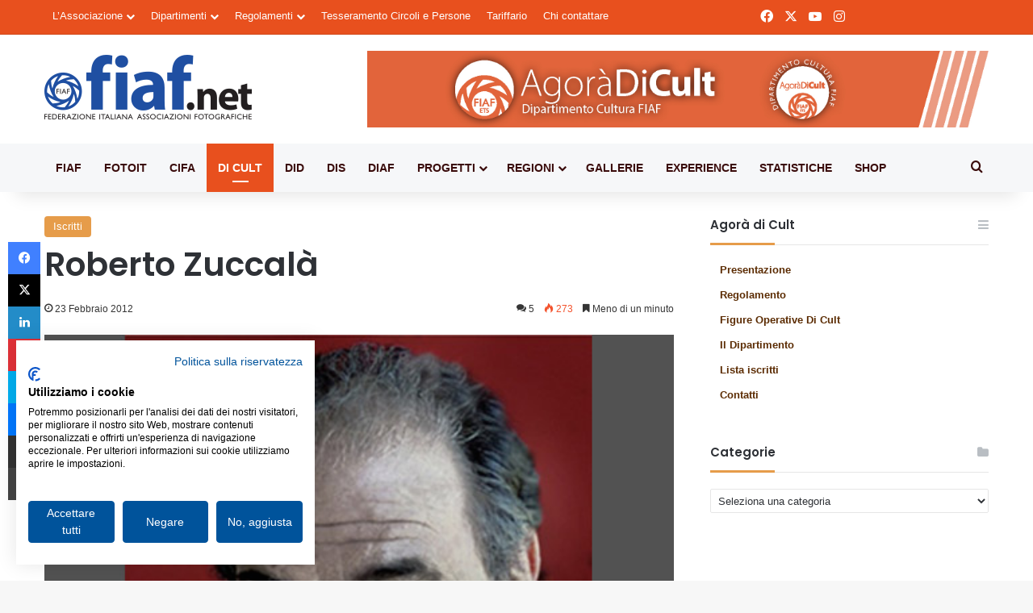

--- FILE ---
content_type: text/html; charset=UTF-8
request_url: https://fiaf.net/agoradicult/2012/02/23/1131/
body_size: 30408
content:
<!DOCTYPE html>
<html lang="it-IT" class="" data-skin="light" prefix="og: https://ogp.me/ns#">
<head>
	<meta charset="UTF-8" />
	<link rel="profile" href="https://gmpg.org/xfn/11" />
	
<meta http-equiv='x-dns-prefetch-control' content='on'>
<link rel='dns-prefetch' href='//cdnjs.cloudflare.com' />
<link rel='dns-prefetch' href='//ajax.googleapis.com' />
<link rel='dns-prefetch' href='//fonts.googleapis.com' />
<link rel='dns-prefetch' href='//fonts.gstatic.com' />
<link rel='dns-prefetch' href='//s.gravatar.com' />
<link rel='dns-prefetch' href='//www.google-analytics.com' />
<link rel='preload' as='script' href='https://ajax.googleapis.com/ajax/libs/webfont/1/webfont.js'>

<!-- Google Tag Manager for WordPress by gtm4wp.com -->
<script data-cfasync="false" data-pagespeed-no-defer>
	var gtm4wp_datalayer_name = "dataLayer";
	var dataLayer = dataLayer || [];
</script>
<!-- End Google Tag Manager for WordPress by gtm4wp.com -->
<!-- Ottimizzazione per i motori di ricerca di Rank Math - https://rankmath.com/ -->
<title>Roberto Zuccalà - .:Agorà di Cult</title>
<meta name="description" content="Mi avvicino alla fotografia nel 1969 ed entro in fiaf nel 1973, dopo aver fondato il Circolo Fotografico l’Immagine (n.636). Ho frequentato l’Istituto Europeo"/>
<meta name="robots" content="index, follow, max-snippet:-1, max-video-preview:-1, max-image-preview:large"/>
<link rel="canonical" href="https://fiaf.net/agoradicult/2012/02/23/1131/" />
<meta property="og:locale" content="it_IT" />
<meta property="og:type" content="article" />
<meta property="og:title" content="Roberto Zuccalà - .:Agorà di Cult" />
<meta property="og:description" content="Mi avvicino alla fotografia nel 1969 ed entro in fiaf nel 1973, dopo aver fondato il Circolo Fotografico l’Immagine (n.636). Ho frequentato l’Istituto Europeo" />
<meta property="og:url" content="https://fiaf.net/agoradicult/2012/02/23/1131/" />
<meta property="og:site_name" content=".:Agorà di Cult" />
<meta property="article:section" content="Iscritti" />
<meta property="og:image" content="https://fiaf.net/agoradicult/wp-content/uploads/sites/23/2012/02/Roberto-Zuccala.jpg" />
<meta property="og:image:secure_url" content="https://fiaf.net/agoradicult/wp-content/uploads/sites/23/2012/02/Roberto-Zuccala.jpg" />
<meta property="og:image:width" content="469" />
<meta property="og:image:height" content="469" />
<meta property="og:image:alt" content="Roberto Zuccalà" />
<meta property="og:image:type" content="image/jpeg" />
<meta property="article:published_time" content="2012-02-23T13:04:55+01:00" />
<meta name="twitter:card" content="summary_large_image" />
<meta name="twitter:title" content="Roberto Zuccalà - .:Agorà di Cult" />
<meta name="twitter:description" content="Mi avvicino alla fotografia nel 1969 ed entro in fiaf nel 1973, dopo aver fondato il Circolo Fotografico l’Immagine (n.636). Ho frequentato l’Istituto Europeo" />
<meta name="twitter:image" content="https://fiaf.net/agoradicult/wp-content/uploads/sites/23/2012/02/Roberto-Zuccala.jpg" />
<meta name="twitter:label1" content="Scritto da" />
<meta name="twitter:data1" content="Massimo Mazzoli" />
<meta name="twitter:label2" content="Tempo di lettura" />
<meta name="twitter:data2" content="Meno di un minuto" />
<script type="application/ld+json" class="rank-math-schema">{"@context":"https://schema.org","@graph":[{"@type":["Person","Organization"],"@id":"https://fiaf.net/agoradicult/#person","name":"agoradicult"},{"@type":"WebSite","@id":"https://fiaf.net/agoradicult/#website","url":"https://fiaf.net/agoradicult","name":"agoradicult","publisher":{"@id":"https://fiaf.net/agoradicult/#person"},"inLanguage":"it-IT"},{"@type":"ImageObject","@id":"https://fiaf.net/agoradicult/wp-content/uploads/sites/23/2012/02/Roberto-Zuccala.jpg","url":"https://fiaf.net/agoradicult/wp-content/uploads/sites/23/2012/02/Roberto-Zuccala.jpg","width":"469","height":"469","inLanguage":"it-IT"},{"@type":"WebPage","@id":"https://fiaf.net/agoradicult/2012/02/23/1131/#webpage","url":"https://fiaf.net/agoradicult/2012/02/23/1131/","name":"Roberto Zuccal\u00e0 - .:Agor\u00e0 di Cult","datePublished":"2012-02-23T13:04:55+01:00","dateModified":"2012-02-23T13:04:55+01:00","isPartOf":{"@id":"https://fiaf.net/agoradicult/#website"},"primaryImageOfPage":{"@id":"https://fiaf.net/agoradicult/wp-content/uploads/sites/23/2012/02/Roberto-Zuccala.jpg"},"inLanguage":"it-IT"},{"@type":"Person","@id":"https://fiaf.net/agoradicult/author/massimo/","name":"Massimo Mazzoli","url":"https://fiaf.net/agoradicult/author/massimo/","image":{"@type":"ImageObject","@id":"https://secure.gravatar.com/avatar/ac5235caac1db236433a8c0b47a68b348a700f85e812a456f17e8973333eeaf5?s=96&amp;d=mm&amp;r=g","url":"https://secure.gravatar.com/avatar/ac5235caac1db236433a8c0b47a68b348a700f85e812a456f17e8973333eeaf5?s=96&amp;d=mm&amp;r=g","caption":"Massimo Mazzoli","inLanguage":"it-IT"}},{"@type":"BlogPosting","headline":"Roberto Zuccal\u00e0 - .:Agor\u00e0 di Cult","datePublished":"2012-02-23T13:04:55+01:00","dateModified":"2012-02-23T13:04:55+01:00","articleSection":"Iscritti","author":{"@id":"https://fiaf.net/agoradicult/author/massimo/","name":"Massimo Mazzoli"},"publisher":{"@id":"https://fiaf.net/agoradicult/#person"},"description":"Mi avvicino alla fotografia nel 1969 ed entro in fiaf nel 1973, dopo aver fondato il Circolo Fotografico l\u2019Immagine (n.636). Ho frequentato l\u2019Istituto Europeo","name":"Roberto Zuccal\u00e0 - .:Agor\u00e0 di Cult","@id":"https://fiaf.net/agoradicult/2012/02/23/1131/#richSnippet","isPartOf":{"@id":"https://fiaf.net/agoradicult/2012/02/23/1131/#webpage"},"image":{"@id":"https://fiaf.net/agoradicult/wp-content/uploads/sites/23/2012/02/Roberto-Zuccala.jpg"},"inLanguage":"it-IT","mainEntityOfPage":{"@id":"https://fiaf.net/agoradicult/2012/02/23/1131/#webpage"}}]}</script>
<!-- /Rank Math WordPress SEO plugin -->

<link rel="alternate" type="application/rss+xml" title=".:Agorà di Cult &raquo; Feed" href="https://fiaf.net/agoradicult/feed/" />
<link rel="alternate" type="application/rss+xml" title=".:Agorà di Cult &raquo; Feed dei commenti" href="https://fiaf.net/agoradicult/comments/feed/" />
<link rel="alternate" type="application/rss+xml" title=".:Agorà di Cult &raquo; Roberto Zuccalà Feed dei commenti" href="https://fiaf.net/agoradicult/2012/02/23/1131/feed/" />

		<style type="text/css">
			:root{				
			--tie-preset-gradient-1: linear-gradient(135deg, rgba(6, 147, 227, 1) 0%, rgb(155, 81, 224) 100%);
			--tie-preset-gradient-2: linear-gradient(135deg, rgb(122, 220, 180) 0%, rgb(0, 208, 130) 100%);
			--tie-preset-gradient-3: linear-gradient(135deg, rgba(252, 185, 0, 1) 0%, rgba(255, 105, 0, 1) 100%);
			--tie-preset-gradient-4: linear-gradient(135deg, rgba(255, 105, 0, 1) 0%, rgb(207, 46, 46) 100%);
			--tie-preset-gradient-5: linear-gradient(135deg, rgb(238, 238, 238) 0%, rgb(169, 184, 195) 100%);
			--tie-preset-gradient-6: linear-gradient(135deg, rgb(74, 234, 220) 0%, rgb(151, 120, 209) 20%, rgb(207, 42, 186) 40%, rgb(238, 44, 130) 60%, rgb(251, 105, 98) 80%, rgb(254, 248, 76) 100%);
			--tie-preset-gradient-7: linear-gradient(135deg, rgb(255, 206, 236) 0%, rgb(152, 150, 240) 100%);
			--tie-preset-gradient-8: linear-gradient(135deg, rgb(254, 205, 165) 0%, rgb(254, 45, 45) 50%, rgb(107, 0, 62) 100%);
			--tie-preset-gradient-9: linear-gradient(135deg, rgb(255, 203, 112) 0%, rgb(199, 81, 192) 50%, rgb(65, 88, 208) 100%);
			--tie-preset-gradient-10: linear-gradient(135deg, rgb(255, 245, 203) 0%, rgb(182, 227, 212) 50%, rgb(51, 167, 181) 100%);
			--tie-preset-gradient-11: linear-gradient(135deg, rgb(202, 248, 128) 0%, rgb(113, 206, 126) 100%);
			--tie-preset-gradient-12: linear-gradient(135deg, rgb(2, 3, 129) 0%, rgb(40, 116, 252) 100%);
			--tie-preset-gradient-13: linear-gradient(135deg, #4D34FA, #ad34fa);
			--tie-preset-gradient-14: linear-gradient(135deg, #0057FF, #31B5FF);
			--tie-preset-gradient-15: linear-gradient(135deg, #FF007A, #FF81BD);
			--tie-preset-gradient-16: linear-gradient(135deg, #14111E, #4B4462);
			--tie-preset-gradient-17: linear-gradient(135deg, #F32758, #FFC581);

			
					--main-nav-background: #FFFFFF;
					--main-nav-secondry-background: rgba(0,0,0,0.03);
					--main-nav-primary-color: #0088ff;
					--main-nav-contrast-primary-color: #FFFFFF;
					--main-nav-text-color: #2c2f34;
					--main-nav-secondry-text-color: rgba(0,0,0,0.5);
					--main-nav-main-border-color: rgba(0,0,0,0.1);
					--main-nav-secondry-border-color: rgba(0,0,0,0.08);
				
			}
		</style>
	<link rel="alternate" title="oEmbed (JSON)" type="application/json+oembed" href="https://fiaf.net/agoradicult/wp-json/oembed/1.0/embed?url=https%3A%2F%2Ffiaf.net%2Fagoradicult%2F2012%2F02%2F23%2F1131%2F" />
<link rel="alternate" title="oEmbed (XML)" type="text/xml+oembed" href="https://fiaf.net/agoradicult/wp-json/oembed/1.0/embed?url=https%3A%2F%2Ffiaf.net%2Fagoradicult%2F2012%2F02%2F23%2F1131%2F&#038;format=xml" />
<meta name="viewport" content="width=device-width, initial-scale=1.0" /><style id='wp-img-auto-sizes-contain-inline-css' type='text/css'>
img:is([sizes=auto i],[sizes^="auto," i]){contain-intrinsic-size:3000px 1500px}
/*# sourceURL=wp-img-auto-sizes-contain-inline-css */
</style>

<style id='wp-emoji-styles-inline-css' type='text/css'>

	img.wp-smiley, img.emoji {
		display: inline !important;
		border: none !important;
		box-shadow: none !important;
		height: 1em !important;
		width: 1em !important;
		margin: 0 0.07em !important;
		vertical-align: -0.1em !important;
		background: none !important;
		padding: 0 !important;
	}
/*# sourceURL=wp-emoji-styles-inline-css */
</style>
<link rel='stylesheet' id='contact-form-7-css' href='https://fiaf.net/agoradicult/wp-content/plugins/contact-form-7/includes/css/styles.css?ver=6.1.4' type='text/css' media='all' />
<link rel='stylesheet' id='wpa-css-css' href='https://fiaf.net/agoradicult/wp-content/plugins/honeypot/includes/css/wpa.css?ver=2.3.04' type='text/css' media='all' />
<link rel='stylesheet' id='xs-front-style-css' href='https://fiaf.net/agoradicult/wp-content/plugins/wp-social/assets/css/frontend.css?ver=3.1.6' type='text/css' media='all' />
<link rel='stylesheet' id='xs_login_font_login_css-css' href='https://fiaf.net/agoradicult/wp-content/plugins/wp-social/assets/css/font-icon.css?ver=3.1.6' type='text/css' media='all' />
<link rel='stylesheet' id='dflip-style-css' href='https://fiaf.net/agoradicult/wp-content/plugins/3d-flipbook-dflip-lite/assets/css/dflip.min.css?ver=2.4.20' type='text/css' media='all' />
<link rel='stylesheet' id='tie-css-base-css' href='https://fiaf.net/agoradicult/wp-content/themes/jannah/assets/css/base.min.css?ver=7.6.4' type='text/css' media='all' />
<link rel='stylesheet' id='tie-css-styles-css' href='https://fiaf.net/agoradicult/wp-content/themes/jannah/assets/css/style.min.css?ver=7.6.4' type='text/css' media='all' />
<link rel='stylesheet' id='tie-css-widgets-css' href='https://fiaf.net/agoradicult/wp-content/themes/jannah/assets/css/widgets.min.css?ver=7.6.4' type='text/css' media='all' />
<link rel='stylesheet' id='tie-css-helpers-css' href='https://fiaf.net/agoradicult/wp-content/themes/jannah/assets/css/helpers.min.css?ver=7.6.4' type='text/css' media='all' />
<link rel='stylesheet' id='tie-fontawesome5-css' href='https://fiaf.net/agoradicult/wp-content/themes/jannah/assets/css/fontawesome.css?ver=7.6.4' type='text/css' media='all' />
<link rel='stylesheet' id='tie-css-ilightbox-css' href='https://fiaf.net/agoradicult/wp-content/themes/jannah/assets/ilightbox/dark-skin/skin.css?ver=7.6.4' type='text/css' media='all' />
<link rel='stylesheet' id='tie-css-shortcodes-css' href='https://fiaf.net/agoradicult/wp-content/themes/jannah/assets/css/plugins/shortcodes.min.css?ver=7.6.4' type='text/css' media='all' />
<link rel='stylesheet' id='tie-css-single-css' href='https://fiaf.net/agoradicult/wp-content/themes/jannah/assets/css/single.min.css?ver=7.6.4' type='text/css' media='all' />
<link rel='stylesheet' id='tie-css-print-css' href='https://fiaf.net/agoradicult/wp-content/themes/jannah/assets/css/print.css?ver=7.6.4' type='text/css' media='print' />
<link rel='stylesheet' id='taqyeem-styles-css' href='https://fiaf.net/agoradicult/wp-content/themes/jannah/assets/css/plugins/taqyeem.min.css?ver=7.6.4' type='text/css' media='all' />
<link rel='stylesheet' id='tie-theme-child-css-css' href='https://fiaf.net/agoradicult/wp-content/themes/jannah-child/style.css?ver=6.9' type='text/css' media='all' />
<link rel='stylesheet' id='owl-carousel-css-css' href='https://fiaf.net/agoradicult/wp-content/themes/jannah-child/css/owl.carousel.min.css?ver=6.9' type='text/css' media='all' />
<link rel='stylesheet' id='owl-carousel-theme-css-css' href='https://fiaf.net/agoradicult/wp-content/themes/jannah-child/css/owl.theme.default.min.css?ver=6.9' type='text/css' media='all' />
<style id='owl-carousel-theme-css-inline-css' type='text/css'>
.wf-active .logo-text,.wf-active h1,.wf-active h2,.wf-active h3,.wf-active h4,.wf-active h5,.wf-active h6,.wf-active .the-subtitle{font-family: 'Poppins';}#main-nav .main-menu > ul > li > a{text-transform: uppercase;}:root:root{--brand-color: #e8501e;--dark-brand-color: #b61e00;--bright-color: #FFFFFF;--base-color: #2c2f34;}#reading-position-indicator{box-shadow: 0 0 10px rgba( 232,80,30,0.7);}:root:root{--brand-color: #e8501e;--dark-brand-color: #b61e00;--bright-color: #FFFFFF;--base-color: #2c2f34;}#reading-position-indicator{box-shadow: 0 0 10px rgba( 232,80,30,0.7);}a,body .entry a,.dark-skin body .entry a,.comment-list .comment-content a{color: #e8501e;}a:hover,body .entry a:hover,.dark-skin body .entry a:hover,.comment-list .comment-content a:hover{color: #de4917;}#header-notification-bar{background: var( --tie-preset-gradient-13 );}#header-notification-bar{--tie-buttons-color: #FFFFFF;--tie-buttons-border-color: #FFFFFF;--tie-buttons-hover-color: #e1e1e1;--tie-buttons-hover-text: #000000;}#header-notification-bar{--tie-buttons-text: #000000;}#top-nav,#top-nav .sub-menu,#top-nav .comp-sub-menu,#top-nav .ticker-content,#top-nav .ticker-swipe,.top-nav-boxed #top-nav .topbar-wrapper,.top-nav-dark .top-menu ul,#autocomplete-suggestions.search-in-top-nav{background-color : #e8501e;}#top-nav *,#autocomplete-suggestions.search-in-top-nav{border-color: rgba( #FFFFFF,0.08);}#top-nav .icon-basecloud-bg:after{color: #e8501e;}#top-nav a:not(:hover),#top-nav input,#top-nav #search-submit,#top-nav .fa-spinner,#top-nav .dropdown-social-icons li a span,#top-nav .components > li .social-link:not(:hover) span,#autocomplete-suggestions.search-in-top-nav a{color: #ffffff;}#top-nav input::-moz-placeholder{color: #ffffff;}#top-nav input:-moz-placeholder{color: #ffffff;}#top-nav input:-ms-input-placeholder{color: #ffffff;}#top-nav input::-webkit-input-placeholder{color: #ffffff;}#top-nav,.search-in-top-nav{--tie-buttons-color: #f9d4c8;--tie-buttons-border-color: #f9d4c8;--tie-buttons-text: #000000;--tie-buttons-hover-color: #dbb6aa;}#top-nav a:hover,#top-nav .menu li:hover > a,#top-nav .menu > .tie-current-menu > a,#top-nav .components > li:hover > a,#top-nav .components #search-submit:hover,#autocomplete-suggestions.search-in-top-nav .post-title a:hover{color: #f9d4c8;}#top-nav,#top-nav .comp-sub-menu,#top-nav .tie-weather-widget{color: #f9d4c8;}#autocomplete-suggestions.search-in-top-nav .post-meta,#autocomplete-suggestions.search-in-top-nav .post-meta a:not(:hover){color: rgba( 249,212,200,0.7 );}#top-nav .weather-icon .icon-cloud,#top-nav .weather-icon .icon-basecloud-bg,#top-nav .weather-icon .icon-cloud-behind{color: #f9d4c8 !important;}#main-nav,#main-nav .menu-sub-content,#main-nav .comp-sub-menu,#main-nav ul.cats-vertical li a.is-active,#main-nav ul.cats-vertical li a:hover,#autocomplete-suggestions.search-in-main-nav{background-color: #f6f7f9;}#main-nav{border-width: 0;}#theme-header #main-nav:not(.fixed-nav){bottom: 0;}#main-nav .icon-basecloud-bg:after{color: #f6f7f9;}#autocomplete-suggestions.search-in-main-nav{border-color: rgba(0,0,0,0.07);}.main-nav-boxed #main-nav .main-menu-wrapper{border-width: 0;}#main-nav a:not(:hover),#main-nav a.social-link:not(:hover) span,#main-nav .dropdown-social-icons li a span,#autocomplete-suggestions.search-in-main-nav a{color: #3a0b0b;}.main-nav,.search-in-main-nav{--main-nav-primary-color: #e8501e;--tie-buttons-color: #e8501e;--tie-buttons-border-color: #e8501e;--tie-buttons-text: #FFFFFF;--tie-buttons-hover-color: #ca3200;}#main-nav .mega-links-head:after,#main-nav .cats-horizontal a.is-active,#main-nav .cats-horizontal a:hover,#main-nav .spinner > div{background-color: #e8501e;}#main-nav .menu ul li:hover > a,#main-nav .menu ul li.current-menu-item:not(.mega-link-column) > a,#main-nav .components a:hover,#main-nav .components > li:hover > a,#main-nav #search-submit:hover,#main-nav .cats-vertical a.is-active,#main-nav .cats-vertical a:hover,#main-nav .mega-menu .post-meta a:hover,#main-nav .mega-menu .post-box-title a:hover,#autocomplete-suggestions.search-in-main-nav a:hover,#main-nav .spinner-circle:after{color: #e8501e;}#main-nav .menu > li.tie-current-menu > a,#main-nav .menu > li:hover > a,.theme-header #main-nav .mega-menu .cats-horizontal a.is-active,.theme-header #main-nav .mega-menu .cats-horizontal a:hover{color: #FFFFFF;}#main-nav .menu > li.tie-current-menu > a:before,#main-nav .menu > li:hover > a:before{border-top-color: #FFFFFF;}#main-nav,#main-nav input,#main-nav #search-submit,#main-nav .fa-spinner,#main-nav .comp-sub-menu,#main-nav .tie-weather-widget{color: #3a0b0b;}#main-nav input::-moz-placeholder{color: #3a0b0b;}#main-nav input:-moz-placeholder{color: #3a0b0b;}#main-nav input:-ms-input-placeholder{color: #3a0b0b;}#main-nav input::-webkit-input-placeholder{color: #3a0b0b;}#main-nav .mega-menu .post-meta,#main-nav .mega-menu .post-meta a,#autocomplete-suggestions.search-in-main-nav .post-meta{color: rgba(58,11,11,0.6);}#main-nav .weather-icon .icon-cloud,#main-nav .weather-icon .icon-basecloud-bg,#main-nav .weather-icon .icon-cloud-behind{color: #3a0b0b !important;}#tie-body .sidebar .widget-title:after{background-color: #e69b48;}#footer{background-color: #f6f7f9;}#site-info{background-color: #e8501e;}#footer .posts-list-counter .posts-list-items li.widget-post-list:before{border-color: #f6f7f9;}#footer .timeline-widget a .date:before{border-color: rgba(246,247,249,0.8);}#footer .footer-boxed-widget-area,#footer textarea,#footer input:not([type=submit]),#footer select,#footer code,#footer kbd,#footer pre,#footer samp,#footer .show-more-button,#footer .slider-links .tie-slider-nav span,#footer #wp-calendar,#footer #wp-calendar tbody td,#footer #wp-calendar thead th,#footer .widget.buddypress .item-options a{border-color: rgba(0,0,0,0.1);}#footer .social-statistics-widget .white-bg li.social-icons-item a,#footer .widget_tag_cloud .tagcloud a,#footer .latest-tweets-widget .slider-links .tie-slider-nav span,#footer .widget_layered_nav_filters a{border-color: rgba(0,0,0,0.1);}#footer .social-statistics-widget .white-bg li:before{background: rgba(0,0,0,0.1);}.site-footer #wp-calendar tbody td{background: rgba(0,0,0,0.02);}#footer .white-bg .social-icons-item a span.followers span,#footer .circle-three-cols .social-icons-item a .followers-num,#footer .circle-three-cols .social-icons-item a .followers-name{color: rgba(0,0,0,0.8);}#footer .timeline-widget ul:before,#footer .timeline-widget a:not(:hover) .date:before{background-color: #d8d9db;}#footer .widget-title,#footer .widget-title a:not(:hover){color: #e8501e;}#footer,#footer textarea,#footer input:not([type='submit']),#footer select,#footer #wp-calendar tbody,#footer .tie-slider-nav li span:not(:hover),#footer .widget_categories li a:before,#footer .widget_product_categories li a:before,#footer .widget_layered_nav li a:before,#footer .widget_archive li a:before,#footer .widget_nav_menu li a:before,#footer .widget_meta li a:before,#footer .widget_pages li a:before,#footer .widget_recent_entries li a:before,#footer .widget_display_forums li a:before,#footer .widget_display_views li a:before,#footer .widget_rss li a:before,#footer .widget_display_stats dt:before,#footer .subscribe-widget-content h3,#footer .about-author .social-icons a:not(:hover) span{color: #3a0b0b;}#footer post-widget-body .meta-item,#footer .post-meta,#footer .stream-title,#footer.dark-skin .timeline-widget .date,#footer .wp-caption .wp-caption-text,#footer .rss-date{color: rgba(58,11,11,0.7);}#footer input::-moz-placeholder{color: #3a0b0b;}#footer input:-moz-placeholder{color: #3a0b0b;}#footer input:-ms-input-placeholder{color: #3a0b0b;}#footer input::-webkit-input-placeholder{color: #3a0b0b;}.site-footer.dark-skin a:not(:hover){color: #e8501e;}.site-footer.dark-skin a:hover,#footer .stars-rating-active,#footer .twitter-icon-wrap span,.block-head-4.magazine2 #footer .tabs li a{color: #de4917;}#footer .circle_bar{stroke: #de4917;}#footer .widget.buddypress .item-options a.selected,#footer .widget.buddypress .item-options a.loading,#footer .tie-slider-nav span:hover,.block-head-4.magazine2 #footer .tabs{border-color: #de4917;}.magazine2:not(.block-head-4) #footer .tabs a:hover,.magazine2:not(.block-head-4) #footer .tabs .active a,.magazine1 #footer .tabs a:hover,.magazine1 #footer .tabs .active a,.block-head-4.magazine2 #footer .tabs.tabs .active a,.block-head-4.magazine2 #footer .tabs > .active a:before,.block-head-4.magazine2 #footer .tabs > li.active:nth-child(n) a:after,#footer .digital-rating-static,#footer .timeline-widget li a:hover .date:before,#footer #wp-calendar #today,#footer .posts-list-counter .posts-list-items li.widget-post-list:before,#footer .cat-counter span,#footer.dark-skin .the-global-title:after,#footer .button,#footer [type='submit'],#footer .spinner > div,#footer .widget.buddypress .item-options a.selected,#footer .widget.buddypress .item-options a.loading,#footer .tie-slider-nav span:hover,#footer .fullwidth-area .tagcloud a:hover{background-color: #de4917;color: #FFFFFF;}.block-head-4.magazine2 #footer .tabs li a:hover{color: #c02b00;}.block-head-4.magazine2 #footer .tabs.tabs .active a:hover,#footer .widget.buddypress .item-options a.selected,#footer .widget.buddypress .item-options a.loading,#footer .tie-slider-nav span:hover{color: #FFFFFF !important;}#footer .button:hover,#footer [type='submit']:hover{background-color: #c02b00;color: #FFFFFF;}#site-info,#site-info ul.social-icons li a:not(:hover) span{color: #f9d4c8;}#footer .site-info a:not(:hover){color: #f9d4c8;}#footer .site-info a:hover{color: #ffffff;}@media (max-width: 1250px){.share-buttons-sticky{display: none;}}.tie-insta-header {margin-bottom: 15px;}.tie-insta-avatar a {width: 70px;height: 70px;display: block;position: relative;float: left;margin-right: 15px;margin-bottom: 15px;}.tie-insta-avatar a:before {content: "";position: absolute;width: calc(100% + 6px);height: calc(100% + 6px);left: -3px;top: -3px;border-radius: 50%;background: #d6249f;background: radial-gradient(circle at 30% 107%,#fdf497 0%,#fdf497 5%,#fd5949 45%,#d6249f 60%,#285AEB 90%);}.tie-insta-avatar a:after {position: absolute;content: "";width: calc(100% + 3px);height: calc(100% + 3px);left: -2px;top: -2px;border-radius: 50%;background: #fff;}.dark-skin .tie-insta-avatar a:after {background: #27292d;}.tie-insta-avatar img {border-radius: 50%;position: relative;z-index: 2;transition: all 0.25s;}.tie-insta-avatar img:hover {box-shadow: 0px 0px 15px 0 #6b54c6;}.tie-insta-info {font-size: 1.3em;font-weight: bold;margin-bottom: 5px;}
/*# sourceURL=owl-carousel-theme-css-inline-css */
</style>
<script type="text/javascript" src="https://fiaf.net/agoradicult/wp-includes/js/jquery/jquery.min.js?ver=3.7.1" id="jquery-core-js"></script>
<script type="text/javascript" src="https://fiaf.net/agoradicult/wp-includes/js/jquery/jquery-migrate.min.js?ver=3.4.1" id="jquery-migrate-js"></script>
<script type="text/javascript" id="xs_front_main_js-js-extra">
/* <![CDATA[ */
var rest_config = {"rest_url":"https://fiaf.net/agoradicult/wp-json/","nonce":"7bc11480bc","insta_enabled":""};
//# sourceURL=xs_front_main_js-js-extra
/* ]]> */
</script>
<script type="text/javascript" src="https://fiaf.net/agoradicult/wp-content/plugins/wp-social/assets/js/front-main.js?ver=3.1.6" id="xs_front_main_js-js"></script>
<script type="text/javascript" id="xs_social_custom-js-extra">
/* <![CDATA[ */
var rest_api_conf = {"siteurl":"https://fiaf.net/agoradicult","nonce":"7bc11480bc","root":"https://fiaf.net/agoradicult/wp-json/"};
var wsluFrontObj = {"resturl":"https://fiaf.net/agoradicult/wp-json/","rest_nonce":"7bc11480bc"};
//# sourceURL=xs_social_custom-js-extra
/* ]]> */
</script>
<script type="text/javascript" src="https://fiaf.net/agoradicult/wp-content/plugins/wp-social/assets/js/social-front.js?ver=3.1.6" id="xs_social_custom-js"></script>
<link rel="https://api.w.org/" href="https://fiaf.net/agoradicult/wp-json/" /><link rel="alternate" title="JSON" type="application/json" href="https://fiaf.net/agoradicult/wp-json/wp/v2/posts/1131" /><link rel="EditURI" type="application/rsd+xml" title="RSD" href="https://fiaf.net/agoradicult/xmlrpc.php?rsd" />
<meta name="generator" content="WordPress 6.9" />
<link rel='shortlink' href='https://fiaf.net/agoradicult/?p=1131' />
<script type='text/javascript'>
/* <![CDATA[ */
var taqyeem = {"ajaxurl":"https://fiaf.net/agoradicult/wp-admin/admin-ajax.php" , "your_rating":"Your Rating:"};
/* ]]> */
</script>


<!-- Google Tag Manager for WordPress by gtm4wp.com -->
<!-- GTM Container placement set to manual -->
<script data-cfasync="false" data-pagespeed-no-defer>
	var dataLayer_content = {"pagePostType":"post","pagePostType2":"single-post","pageCategory":["iscritti"],"pagePostAuthor":"Massimo Mazzoli"};
	dataLayer.push( dataLayer_content );
</script>
<script data-cfasync="false" data-pagespeed-no-defer>
(function(w,d,s,l,i){w[l]=w[l]||[];w[l].push({'gtm.start':
new Date().getTime(),event:'gtm.js'});var f=d.getElementsByTagName(s)[0],
j=d.createElement(s),dl=l!='dataLayer'?'&l='+l:'';j.async=true;j.src=
'//www.googletagmanager.com/gtm.js?id='+i+dl;f.parentNode.insertBefore(j,f);
})(window,document,'script','dataLayer','GTM-WRSWD95');
</script>
<!-- End Google Tag Manager for WordPress by gtm4wp.com --><meta http-equiv="X-UA-Compatible" content="IE=edge">
</head>

<body id="tie-body" class="wp-singular post-template-default single single-post postid-1131 single-format-standard wp-theme-jannah wp-child-theme-jannah-child tie-no-js wrapper-has-shadow block-head-3 magazine2 agora is-thumb-overlay-disabled is-desktop is-header-layout-3 has-header-ad sidebar-right has-sidebar post-layout-1 narrow-title-narrow-media has-mobile-share hide_share_post_top hide_share_post_bottom">


<!-- GTM Container placement set to manual -->
<!-- Google Tag Manager (noscript) -->
				<noscript><iframe src="https://www.googletagmanager.com/ns.html?id=GTM-WRSWD95" height="0" width="0" style="display:none;visibility:hidden" aria-hidden="true"></iframe></noscript>
<!-- End Google Tag Manager (noscript) -->
<!-- GTM Container placement set to manual -->
<!-- Google Tag Manager (noscript) -->

<div class="background-overlay">

	<div id="tie-container" class="site tie-container">

		
		<div id="tie-wrapper">
			
<header id="theme-header" class="theme-header header-layout-3 main-nav-light main-nav-default-light main-nav-below has-stream-item top-nav-active top-nav-light top-nav-default-light top-nav-above has-shadow has-normal-width-logo mobile-header-default">
	
<nav id="top-nav"  class="has-menu-components top-nav header-nav" aria-label="Navigazione Secondaria">
	<div class="container">
		<div class="topbar-wrapper">

			
			<div class="tie-alignleft">
				<div class="top-menu header-menu"><ul id="menu-istituzionale-24" class="menu"><li id="menu-item-34517" class="menu-item menu-item-type-custom menu-item-object-custom menu-item-has-children menu-item-34517"><a href="#">L&#8217;Associazione</a>
<ul class="sub-menu">
	<li id="menu-item-34518" class="menu-item menu-item-type-custom menu-item-object-custom menu-item-34518"><a href="https://fiaf.net/gli-scopi/">Gli scopi</a></li>
	<li id="menu-item-34519" class="menu-item menu-item-type-custom menu-item-object-custom menu-item-34519"><a href="https://fiaf.net/statuto/">Statuto e Regolamento</a></li>
	<li id="menu-item-34520" class="menu-item menu-item-type-custom menu-item-object-custom menu-item-34520"><a href="https://fiaf.net/consiglio-nazionale/">Consiglio Nazionale</a></li>
	<li id="menu-item-34521" class="menu-item menu-item-type-custom menu-item-object-custom menu-item-34521"><a href="https://fiaf.net/organo-controllo/">Organo di controllo</a></li>
	<li id="menu-item-34522" class="menu-item menu-item-type-custom menu-item-object-custom menu-item-34522"><a href="https://fiaf.net/collegio-dei-probiviri/">Collegio dei Probiviri</a></li>
	<li id="menu-item-34523" class="menu-item menu-item-type-custom menu-item-object-custom menu-item-34523"><a href="https://fiaf.net/dipartimento-coordinatori-regionali/">Coordinatori Regionali</a></li>
	<li id="menu-item-34524" class="menu-item menu-item-type-custom menu-item-object-custom menu-item-34524"><a href="https://fiaf.net/circoli/">Circoli SOCI</a></li>
	<li id="menu-item-34525" class="menu-item menu-item-type-custom menu-item-object-custom menu-item-34525"><a href="#">_</a></li>
	<li id="menu-item-34526" class="menu-item menu-item-type-custom menu-item-object-custom menu-item-34526"><a target="_blank" href="/congressi-fiaf/">Albo Congressi Nazionali 1948-</a></li>
	<li id="menu-item-34527" class="menu-item menu-item-type-custom menu-item-object-custom menu-item-34527"><a href="https://fiaf.net/assemblea-soci/">Assemblee &#8211; Documenti e Verbali</a></li>
	<li id="menu-item-34528" class="menu-item menu-item-type-custom menu-item-object-custom menu-item-34528"><a href="https://fiaf.net/trasparenza-l124-2017/">Trasparenza L.124/2017</a></li>
	<li id="menu-item-34529" class="menu-item menu-item-type-custom menu-item-object-custom menu-item-34529"><a href="https://fiaf.net/albo-lettori-fiaf/">Lettori di Fotografia FIAF, Albo dei &#8211;</a></li>
</ul>
</li>
<li id="menu-item-34530" class="menu-item menu-item-type-custom menu-item-object-custom menu-item-has-children menu-item-34530"><a href="#">Dipartimenti</a>
<ul class="sub-menu">
	<li id="menu-item-34531" class="menu-item menu-item-type-custom menu-item-object-custom menu-item-has-children menu-item-34531"><a href="#">Area Gestionale o Tesserati</a>
	<ul class="sub-menu">
		<li id="menu-item-34532" class="menu-item menu-item-type-custom menu-item-object-custom menu-item-34532"><a href="https://fiaf.net/segreteria-generale/">Segreteria</a></li>
		<li id="menu-item-34533" class="menu-item menu-item-type-custom menu-item-object-custom menu-item-34533"><a href="https://fiaf.net/ufficio-bandi/">Ufficio Bandi</a></li>
		<li id="menu-item-34534" class="menu-item menu-item-type-custom menu-item-object-custom menu-item-34534"><a href="https://fiaf.net/dipartimento-coordinatori-regionali/">Coordinatori Regionali</a></li>
		<li id="menu-item-34535" class="menu-item menu-item-type-custom menu-item-object-custom menu-item-has-children menu-item-34535"><a href="https://fiaf.net/dipartimento-concorsi-ccc/">Concorsi &#038; CCC</a>
		<ul class="sub-menu">
			<li id="menu-item-34536" class="menu-item menu-item-type-custom menu-item-object-custom menu-item-34536"><a href="https://fiaf.net/dipartimento-concorsi-ccc/calendario-prossimi-concorsi/">Calendario Concorsi</a></li>
			<li id="menu-item-34537" class="menu-item menu-item-type-custom menu-item-object-custom menu-item-34537"><a target="_blank" href="http://www.fiafpress.com/default.aspx">Statistiche Concorsi</a></li>
			<li id="menu-item-34538" class="menu-item menu-item-type-custom menu-item-object-custom menu-item-34538"><a href="https://fiaf.net/regolamenti-concorsi/">Regolamento Concorsi</a></li>
		</ul>
</li>
		<li id="menu-item-34539" class="menu-item menu-item-type-custom menu-item-object-custom menu-item-has-children menu-item-34539"><a href="https://fiaf.net/dipartimento-esteri/">Esteri / FIAP</a>
		<ul class="sub-menu">
			<li id="menu-item-34540" class="menu-item menu-item-type-custom menu-item-object-custom menu-item-34540"><a href="https://fiaf.net/dipartimento-esteri/patrocinio-internazionale-fiap/">Patrocini FIAP</a></li>
			<li id="menu-item-34541" class="menu-item menu-item-type-custom menu-item-object-custom menu-item-34541"><a href="https://fiaf.net/dipartimento-esteri/onorificenze-fotografiche-internazionali/">Onorificenze FIAP</a></li>
		</ul>
</li>
		<li id="menu-item-34542" class="menu-item menu-item-type-custom menu-item-object-custom menu-item-has-children menu-item-34542"><a href="https://fiaf.net/dipartimento-partner-convenzioni/">Partner &#038; Convenzioni</a>
		<ul class="sub-menu">
			<li id="menu-item-34543" class="menu-item menu-item-type-custom menu-item-object-custom menu-item-34543"><a href="https://fiaf.net/nazionale/convenzioni/">Convenzioni Tesserati</a></li>
		</ul>
</li>
		<li id="menu-item-34544" class="menu-item menu-item-type-custom menu-item-object-custom menu-item-has-children menu-item-34544"><a href="https://fiaf.net/dipartimento-shop/">Dip.Shop</a>
		<ul class="sub-menu">
			<li id="menu-item-34545" class="menu-item menu-item-type-custom menu-item-object-custom menu-item-34545"><a href="https://shop.fiaf.net">Shop FIAF</a></li>
		</ul>
</li>
	</ul>
</li>
	<li id="menu-item-34546" class="menu-item menu-item-type-custom menu-item-object-custom menu-item-has-children menu-item-34546"><a href="#">Area Cultura</a>
	<ul class="sub-menu">
		<li id="menu-item-34547" class="menu-item menu-item-type-custom menu-item-object-custom menu-item-34547"><a href="https://fiaf.net/dipartimento-cultura/">Cultura</a></li>
		<li id="menu-item-34548" class="menu-item menu-item-type-custom menu-item-object-custom menu-item-34548"><a href="https://fiaf.net/dipartimento-didattica/">Didattica</a></li>
		<li id="menu-item-34549" class="menu-item menu-item-type-custom menu-item-object-custom menu-item-34549"><a href="https://fiaf.net/dipartimento-audiovisivi-diaf/">Audiovisivi DiAF</a></li>
		<li id="menu-item-34550" class="menu-item menu-item-type-custom menu-item-object-custom menu-item-34550"><a href="https://fiaf.net/dipartimento-fotoit/">FOTOIT</a></li>
		<li id="menu-item-34551" class="menu-item menu-item-type-custom menu-item-object-custom menu-item-34551"><a href="https://fiaf.net/dipartimento-editoria/">Editoria</a></li>
		<li id="menu-item-34552" class="menu-item menu-item-type-custom menu-item-object-custom menu-item-34552"><a href="https://fiaf.net/cifa-centro-italiano-fotografia-autore/">Centro Italiano Fotografia d&#8217;Autore Bibbiena</a></li>
		<li id="menu-item-34553" class="menu-item menu-item-type-custom menu-item-object-custom menu-item-34553"><a href="https://fiaf.net/dipartimento-comunicazione/">Comunicazione</a></li>
		<li id="menu-item-34554" class="menu-item menu-item-type-custom menu-item-object-custom menu-item-has-children menu-item-34554"><a href="https://fiaf.net/dipartimento-portfolio-italia/">Dip.Portfolio Italia</a>
		<ul class="sub-menu">
			<li id="menu-item-34555" class="menu-item menu-item-type-custom menu-item-object-custom menu-item-34555"><a href="https://fiaf.net/portfolioitalia/">Portfolio Italia</a></li>
		</ul>
</li>
		<li id="menu-item-34556" class="menu-item menu-item-type-custom menu-item-object-custom menu-item-has-children menu-item-34556"><a href="https://fiaf.net/dipartimento-archivi/">Archivi</a>
		<ul class="sub-menu">
			<li id="menu-item-34557" class="menu-item menu-item-type-custom menu-item-object-custom menu-item-34557"><a href="https://fiaf.net/pac/">PAC | Archivi Circoli</a></li>
		</ul>
</li>
		<li id="menu-item-34558" class="menu-item menu-item-type-custom menu-item-object-custom menu-item-34558"><a href="https://fiaf.net/dipartimento-giovani/">Giovani</a></li>
		<li id="menu-item-34559" class="menu-item menu-item-type-custom menu-item-object-custom menu-item-34559"><a href="https://fiaf.net/eventi-mostre-manifestazioni/">Eventi Mostre Manifestazioni</a></li>
	</ul>
</li>
</ul>
</li>
<li id="menu-item-34560" class="menu-item menu-item-type-custom menu-item-object-custom menu-item-has-children menu-item-34560"><a href="#">Regolamenti</a>
<ul class="sub-menu">
	<li id="menu-item-34561" class="menu-item menu-item-type-custom menu-item-object-custom menu-item-has-children menu-item-34561"><a href="https://fiaf.net/regolamenti-concorsi/">Concorsi Racc. Patrocinio</a>
	<ul class="sub-menu">
		<li id="menu-item-34562" class="menu-item menu-item-type-custom menu-item-object-custom menu-item-34562"><a href="https://fiaf.net/richieste-e-moduli-patrocinio-o-riconoscimento-fiaf/">Rich. Patrocinio FIAF</a></li>
		<li id="menu-item-34563" class="menu-item menu-item-type-custom menu-item-object-custom menu-item-34563"><a href="https://fiaf.net/dipartimento-esteri/patrocinio-internazionale-fiap/">Rich. Patronage FIAP</a></li>
	</ul>
</li>
	<li id="menu-item-34564" class="menu-item menu-item-type-custom menu-item-object-custom menu-item-34564"><a href="https://fiaf.net/dipartimento-comunicazione/disciplinare-immagine-logo-fiaf/">Uso marchi FIAF</a></li>
	<li id="menu-item-34565" class="menu-item menu-item-type-custom menu-item-object-custom menu-item-34565"><a href="https://fiaf.net/onorificenze-fotografiche-nazionali/">Onorificenze FIAF nazionali</a></li>
	<li id="menu-item-34566" class="menu-item menu-item-type-custom menu-item-object-custom menu-item-34566"><a href="https://fiaf.net/dipartimento-esteri/onorificenze-fotografiche-internazionali/">Onorificenze FIAP internazionali</a></li>
	<li id="menu-item-34567" class="menu-item menu-item-type-custom menu-item-object-custom menu-item-34567"><a href="https://fiaf.net/talent-scout/">Prog. Talent scout</a></li>
	<li id="menu-item-34568" class="menu-item menu-item-type-custom menu-item-object-custom menu-item-34568"><a href="https://fiaf.net/regolamenti-vari/">Altri Regolamenti</a></li>
</ul>
</li>
<li id="menu-item-34569" class="menu-item menu-item-type-custom menu-item-object-custom menu-item-34569"><a href="https://fiaf.net/tesseramenti/">Tesseramento Circoli e Persone</a></li>
<li id="menu-item-34570" class="menu-item menu-item-type-custom menu-item-object-custom menu-item-34570"><a href="https://fiaf.net/tariffario/">Tariffario</a></li>
<li id="menu-item-34571" class="menu-item menu-item-type-custom menu-item-object-custom menu-item-34571"><a href="https://fiaf.net/contatti/">Chi contattare</a></li>
</ul></div>			</div><!-- .tie-alignleft /-->

			<div class="tie-alignright">
				<ul class="components"> <li class="social-icons-item"><a class="social-link facebook-social-icon" rel="external noopener nofollow" target="_blank" href="https://www.facebook.com/FIAF.net"><span class="tie-social-icon tie-icon-facebook"></span><span class="screen-reader-text">Facebook</span></a></li><li class="social-icons-item"><a class="social-link twitter-social-icon" rel="external noopener nofollow" target="_blank" href="https://twitter.com/Fiaf_"><span class="tie-social-icon tie-icon-twitter"></span><span class="screen-reader-text">X</span></a></li><li class="social-icons-item"><a class="social-link youtube-social-icon" rel="external noopener nofollow" target="_blank" href="https://www.youtube.com/channel/UCOgp5xg-Jt69tRJXa4VQVIA"><span class="tie-social-icon tie-icon-youtube"></span><span class="screen-reader-text">You Tube</span></a></li><li class="social-icons-item"><a class="social-link instagram-social-icon" rel="external noopener nofollow" target="_blank" href="http://instagram.com/fiaf_instagram"><span class="tie-social-icon tie-icon-instagram"></span><span class="screen-reader-text">Instagram</span></a></li> </ul><!-- Components -->			</div><!-- .tie-alignright /-->

		</div><!-- .topbar-wrapper /-->
	</div><!-- .container /-->
</nav><!-- #top-nav /-->

<div class="container header-container">
	<div class="tie-row logo-row">

		
		<div class="logo-wrapper">
			<div class="tie-col-md-4 logo-container clearfix">
				<div id="mobile-header-components-area_1" class="mobile-header-components"><ul class="components"><li class="mobile-component_menu custom-menu-link"><a href="#" id="mobile-menu-icon" class=""><span class="tie-mobile-menu-icon nav-icon is-layout-1"></span><span class="screen-reader-text">Menu</span></a></li></ul></div>
		<div id="logo" class="image-logo" >

			
			<a title=".:Agorà di Cult" href="https://fiaf.net/agoradicult/">
				
				<picture class="tie-logo-default tie-logo-picture">
					
					<source class="tie-logo-source-default tie-logo-source" srcset="https://fiaf.net/wp-content/uploads/2021/10/logo160.png 2x, https://fiaf.net/wp-content/uploads/2021/10/logo80.png 1x">
					<img class="tie-logo-img-default tie-logo-img" src="https://fiaf.net/wp-content/uploads/2021/10/logo80.png" alt=".:Agorà di Cult" width="257" height="80" style="max-height:80px; width: auto;" />
				</picture>
						</a>

			
		</div><!-- #logo /-->

		<div id="mobile-header-components-area_2" class="mobile-header-components"><ul class="components"><li class="mobile-component_search custom-menu-link">
				<a href="#" class="tie-search-trigger-mobile">
					<span class="tie-icon-search tie-search-icon" aria-hidden="true"></span>
					<span class="screen-reader-text">Cerca su Agorà di Cult</span>
				</a>
			</li></ul></div>			</div><!-- .tie-col /-->
		</div><!-- .logo-wrapper /-->

		<div class="tie-col-md-8 stream-item stream-item-top-wrapper"><div class="stream-item-top">
					<a href="" title="Agorà Di Cult"  >
						<img src="https://fiaf.net/agoradicult/wp-content/uploads/sites/23/2025/03/banner_728x90_dip_3.jpg" alt="Agorà Di Cult" width="728" height="90" />
					</a>
				</div></div><!-- .tie-col /-->
	</div><!-- .tie-row /-->
</div><!-- .container /-->

<div class="main-nav-wrapper">
	<nav id="main-nav" data-skin="search-in-main-nav" class="main-nav header-nav live-search-parent menu-style-default menu-style-solid-bg"  aria-label="Navigazione Principale">
		<div class="container">

			<div class="main-menu-wrapper">

				
				<div id="menu-components-wrap">

					
		<div id="sticky-logo" class="image-logo">

			
			<a title=".:Agorà di Cult" href="https://fiaf.net/agoradicult/">
				
				<picture class="tie-logo-default tie-logo-picture">
					<source class="tie-logo-source-default tie-logo-source" srcset="https://fiaf.net/wp-content/uploads/2021/10/logo160.png 2x, https://fiaf.net/wp-content/uploads/2021/10/logo80.png 1x">
					<img class="tie-logo-img-default tie-logo-img" src="https://fiaf.net/wp-content/uploads/2021/10/logo80.png" alt=".:Agorà di Cult"  />
				</picture>
						</a>

			
		</div><!-- #Sticky-logo /-->

		<div class="flex-placeholder"></div>
		
					<div class="main-menu main-menu-wrap">
						<div id="main-nav-menu" class="main-menu header-menu"><ul id="menu-aree-tematiche" class="menu"><li id="menu-item-27282" class="menu-item menu-item-type-custom menu-item-object-custom menu-item-27282"><a href="/">FIAF</a></li>
<li id="menu-item-27283" class="menu-item menu-item-type-custom menu-item-object-custom menu-item-27283"><a target="_blank" href="http://www.fotoit.it/">FOTOIT</a></li>
<li id="menu-item-27284" class="menu-item menu-item-type-custom menu-item-object-custom menu-item-27284"><a target="_blank" href="http://www.centrofotografia.org/">CIFA</a></li>
<li id="menu-item-27285" class="menu-item menu-item-type-custom menu-item-object-custom menu-item-27285"><a href="/agoradicult/">DI CULT</a></li>
<li id="menu-item-27286" class="menu-item menu-item-type-custom menu-item-object-custom menu-item-27286"><a href="/didattica/">DiD</a></li>
<li id="menu-item-27287" class="menu-item menu-item-type-custom menu-item-object-custom menu-item-27287"><a href="/social/">DiS</a></li>
<li id="menu-item-27288" class="menu-item menu-item-type-custom menu-item-object-custom menu-item-27288"><a href="/diaf/">DiAF</a></li>
<li id="menu-item-27289" class="menu-item menu-item-type-custom menu-item-object-custom menu-item-has-children menu-item-27289 mega-menu mega-links mega-links-3col "><a href="#">Progetti</a>
<div class="mega-menu-block menu-sub-content"  >

<ul class="sub-menu-columns">
	<li id="menu-item-31534" class="menu-item menu-item-type-custom menu-item-object-custom menu-item-31534 mega-link-column "><a class="mega-links-head"  href="/obiettivo-italia/"> <span aria-hidden="true" class="tie-menu-icon fas fa-camera-retro"></span> Obiettivo Italia <small class="menu-tiny-label " style="background-color:#3498db; color:#FFFFFF">new</small></a></li>
	<li id="menu-item-27290" class="menu-item menu-item-type-custom menu-item-object-custom menu-item-27290 mega-link-column "><a class="mega-links-head"  target="_blank" href="/portfolioitalia/"> <span aria-hidden="true" class="tie-menu-icon fas fa-camera-retro"></span> PORTFOLIO Italia <small class="menu-tiny-label " style="background-color:#e74c3c; color:#FFFFFF">hot</small></a></li>
	<li id="menu-item-27291" class="menu-item menu-item-type-custom menu-item-object-custom menu-item-27291 mega-link-column "><a class="mega-links-head"  target="_blank" href="/ambientefuturo/"> <span aria-hidden="true" class="tie-menu-icon fas fa-camera-retro"></span> Ambiente Clima Futuro <small class="menu-tiny-label " style="background-color:#ffaf0f; color:#FFFFFF">top</small></a></li>
	<li id="menu-item-27293" class="menu-item menu-item-type-custom menu-item-object-custom menu-item-27293 mega-link-column "><a class="mega-links-head"  target="_blank" href="/tantipertutti/">Tanti per Tutti</a></li>
	<li id="menu-item-27294" class="menu-item menu-item-type-custom menu-item-object-custom menu-item-27294 mega-link-column "><a class="mega-links-head"  target="_blank" href="/itaca/">Itaca</a></li>
	<li id="menu-item-27295" class="menu-item menu-item-type-custom menu-item-object-custom menu-item-27295 mega-link-column "><a class="mega-links-head"  target="_blank" href="/passioneitalia/">Passione Italia</a></li>
	<li id="menu-item-27296" class="menu-item menu-item-type-custom menu-item-object-custom menu-item-27296 mega-link-column "><a class="mega-links-head"  target="_blank" href="/lafamigliainitalia/">La Famiglia in Italia</a></li>
	<li id="menu-item-27292" class="menu-item menu-item-type-custom menu-item-object-custom menu-item-27292 mega-link-column "><a class="mega-links-head"  href="https://fiaf.net/pac/">Archivi Circoli</a></li>
</ul>

</div><!-- .mega-menu-block --> 
</li>
<li id="menu-item-27297" class="menu-item menu-item-type-custom menu-item-object-custom menu-item-has-children menu-item-27297 mega-menu mega-links mega-links-5col "><a href="#">Regioni</a>
<div class="mega-menu-block menu-sub-content"  >

<ul class="sub-menu-columns">
	<li id="menu-item-27298" class="menu-item menu-item-type-custom menu-item-object-custom menu-item-27298 mega-link-column "><a class="mega-links-head"  href="/nazionale/">Nazionale</a></li>
	<li id="menu-item-27299" class="menu-item menu-item-type-custom menu-item-object-custom menu-item-27299 mega-link-column "><a class="mega-links-head"  href="/piemontevalledaosta/">Piemonte e Valle d&#8217;Aosta</a></li>
	<li id="menu-item-27300" class="menu-item menu-item-type-custom menu-item-object-custom menu-item-27300 mega-link-column "><a class="mega-links-head"  href="/liguria/">Liguria</a></li>
	<li id="menu-item-27301" class="menu-item menu-item-type-custom menu-item-object-custom menu-item-27301 mega-link-column "><a class="mega-links-head"  href="/lombardia/">Lombardia</a></li>
	<li id="menu-item-27302" class="menu-item menu-item-type-custom menu-item-object-custom menu-item-27302 mega-link-column "><a class="mega-links-head"  href="/trentino/">Trentino-Alto Adige</a></li>
	<li id="menu-item-27303" class="menu-item menu-item-type-custom menu-item-object-custom menu-item-27303 mega-link-column "><a class="mega-links-head"  href="/veneto/">Veneto</a></li>
	<li id="menu-item-27304" class="menu-item menu-item-type-custom menu-item-object-custom menu-item-27304 mega-link-column "><a class="mega-links-head"  href="/friuli/">Friuli-Venezia Giulia</a></li>
	<li id="menu-item-27305" class="menu-item menu-item-type-custom menu-item-object-custom menu-item-27305 mega-link-column "><a class="mega-links-head"  href="/emiliaromagna/">Emilia-Romagna</a></li>
	<li id="menu-item-27306" class="menu-item menu-item-type-custom menu-item-object-custom menu-item-27306 mega-link-column "><a class="mega-links-head"  href="/toscana/">Toscana</a></li>
	<li id="menu-item-27307" class="menu-item menu-item-type-custom menu-item-object-custom menu-item-27307 mega-link-column "><a class="mega-links-head"  href="/umbria/">Umbria</a></li>
	<li id="menu-item-27308" class="menu-item menu-item-type-custom menu-item-object-custom menu-item-27308 mega-link-column "><a class="mega-links-head"  href="/marche/">Marche</a></li>
	<li id="menu-item-27309" class="menu-item menu-item-type-custom menu-item-object-custom menu-item-27309 mega-link-column "><a class="mega-links-head"  href="/abruzzo/">Abruzzo</a></li>
	<li id="menu-item-27310" class="menu-item menu-item-type-custom menu-item-object-custom menu-item-27310 mega-link-column "><a class="mega-links-head"  href="/lazio/">Lazio</a></li>
	<li id="menu-item-27311" class="menu-item menu-item-type-custom menu-item-object-custom menu-item-27311 mega-link-column "><a class="mega-links-head"  href="/molise/">Molise</a></li>
	<li id="menu-item-27312" class="menu-item menu-item-type-custom menu-item-object-custom menu-item-27312 mega-link-column "><a class="mega-links-head"  href="/basilicata/">Basilicata</a></li>
	<li id="menu-item-27313" class="menu-item menu-item-type-custom menu-item-object-custom menu-item-27313 mega-link-column "><a class="mega-links-head"  href="/campania/">Campania</a></li>
	<li id="menu-item-27314" class="menu-item menu-item-type-custom menu-item-object-custom menu-item-27314 mega-link-column "><a class="mega-links-head"  href="/puglia/">Puglia</a></li>
	<li id="menu-item-27315" class="menu-item menu-item-type-custom menu-item-object-custom menu-item-27315 mega-link-column "><a class="mega-links-head"  href="/calabria/">Calabria</a></li>
	<li id="menu-item-27316" class="menu-item menu-item-type-custom menu-item-object-custom menu-item-27316 mega-link-column "><a class="mega-links-head"  href="/sicilia/">Sicilia</a></li>
	<li id="menu-item-27317" class="menu-item menu-item-type-custom menu-item-object-custom menu-item-27317 mega-link-column "><a class="mega-links-head"  href="/sardegna/">Sardegna</a></li>
</ul>

</div><!-- .mega-menu-block --> 
</li>
<li id="menu-item-27318" class="menu-item menu-item-type-custom menu-item-object-custom menu-item-27318"><a target="_blank" href="https://www.galleriefiaf.it/">Gallerie</a></li>
<li id="menu-item-27319" class="menu-item menu-item-type-custom menu-item-object-custom menu-item-27319"><a target="_blank" href="https://www.fiafexperience.it/">Experience</a></li>
<li id="menu-item-27320" class="menu-item menu-item-type-custom menu-item-object-custom menu-item-27320"><a target="_blank" href="http://www.fiafpress.com/">Statistiche</a></li>
<li id="menu-item-27321" class="menu-item menu-item-type-custom menu-item-object-custom menu-item-27321"><a target="_blank" href="http://shop.fiaf.net/">SHOP</a></li>
</ul></div>					</div><!-- .main-menu /-->

					<ul class="components">			<li class="search-compact-icon menu-item custom-menu-link">
				<a href="#" class="tie-search-trigger">
					<span class="tie-icon-search tie-search-icon" aria-hidden="true"></span>
					<span class="screen-reader-text">Cerca su Agorà di Cult</span>
				</a>
			</li>
			</ul><!-- Components -->
				</div><!-- #menu-components-wrap /-->
			</div><!-- .main-menu-wrapper /-->
		</div><!-- .container /-->

			</nav><!-- #main-nav /-->
</div><!-- .main-nav-wrapper /-->

</header>

<div id="content" class="site-content container"><div id="main-content-row" class="tie-row main-content-row">

<div class="main-content tie-col-md-8 tie-col-xs-12" role="main">

	
	<article id="the-post" class="container-wrapper post-content tie-standard">

		
<header class="entry-header-outer">

	<nav id="breadcrumb"><a href="https://fiaf.net/agoradicult/"><span class="tie-icon-home" aria-hidden="true"></span> Home</a><em class="delimiter">/</em><a href="https://fiaf.net/agoradicult/iscritti/">Iscritti</a><em class="delimiter">/</em><span class="current">Roberto Zuccalà</span></nav><script type="application/ld+json">{"@context":"http:\/\/schema.org","@type":"BreadcrumbList","@id":"#Breadcrumb","itemListElement":[{"@type":"ListItem","position":1,"item":{"name":"Home","@id":"https:\/\/fiaf.net\/agoradicult\/"}},{"@type":"ListItem","position":2,"item":{"name":"Iscritti","@id":"https:\/\/fiaf.net\/agoradicult\/iscritti\/"}}]}</script>
	<div class="entry-header">

		<span class="post-cat-wrap"><a class="post-cat tie-cat-26" href="https://fiaf.net/agoradicult/iscritti/">Iscritti</a></span>
		<h1 class="post-title entry-title">
			Roberto Zuccalà		</h1>

		<div class="single-post-meta post-meta clearfix"><span class="date meta-item tie-icon">23 Febbraio 2012</span><div class="tie-alignright"><span class="meta-comment tie-icon meta-item fa-before">5</span><span class="meta-views meta-item hot"><span class="tie-icon-fire" aria-hidden="true"></span> 273 </span><span class="meta-reading-time meta-item"><span class="tie-icon-bookmark" aria-hidden="true"></span> Meno di un minuto</span> </div></div><!-- .post-meta -->	</div><!-- .entry-header /-->

	
	
</header><!-- .entry-header-outer /-->


<div  class="featured-area"><div class="featured-area-inner"><figure class="single-featured-image"><img width="469" height="469" src="https://fiaf.net/agoradicult/wp-content/uploads/sites/23/2012/02/Roberto-Zuccala.jpg" class="attachment-jannah-image-post size-jannah-image-post wp-post-image" alt="" data-main-img="1" decoding="async" fetchpriority="high" srcset="https://fiaf.net/agoradicult/wp-content/uploads/sites/23/2012/02/Roberto-Zuccala.jpg 469w, https://fiaf.net/agoradicult/wp-content/uploads/sites/23/2012/02/Roberto-Zuccala-300x300.jpg 300w, https://fiaf.net/agoradicult/wp-content/uploads/sites/23/2012/02/Roberto-Zuccala-150x150.jpg 150w" sizes="(max-width: 469px) 100vw, 469px" /></figure></div></div>
		<div class="entry-content entry clearfix">

			
			<p><strong>Tessera Fiaf:</strong> 227<br />
<strong>Classe</strong> 1943 &#8211; 2012<br />
<strong>email</strong>: <a href="mailto:imaginer@tiscali.it">imaginer@tiscali.it</a> <strong></strong><br />
<strong>Candidatura:</strong> Critico Fotografico.<br />
<strong><br />
Note Biografiche: </strong></p>
<p style="text-align: justify">Mi avvicino alla fotografia nel 1969 ed entro in fiaf nel 1973, dopo aver fondato il Circolo Fotografico l’Immagine (n.636). Ho frequentato l’Istituto Europeo del Disign per due corsi di Comunicazione visiva. Dal 1986, con il benestare del Presidente Ghigo, lancio l’attività Mail Art Fiaf che mi darà ampia soddisfazione. Dal ’90 al 2000 edito tre volumi di fotografia in collaborazione dei soci del mio club. Partecipo a diverse mostre fotografiche e verrò scelto per alcune mostre Cirmof.</p>
<p>&nbsp;<br />
<strong>Manifestazioni e mostre</strong>:<br />
Moltissime<br />
&nbsp;<br />
<strong>Pubblicazioni</strong>:<br />
Molte pubblicazioni FIAF e n. 3 libri di circolo.<br />
&nbsp;<br />
&nbsp;</p>

    <div class="xs_social_share_widget xs_share_url after_content 		main_content  wslu-style-1 wslu-share-box-shaped wslu-fill-colored wslu-none wslu-share-horizontal wslu-theme-font-no wslu-main_content">

		
        <ul>
			        </ul>
    </div> 

			
		</div><!-- .entry-content /-->

				<div id="post-extra-info">
			<div class="theiaStickySidebar">
				<div class="single-post-meta post-meta clearfix"><span class="date meta-item tie-icon">23 Febbraio 2012</span><div class="tie-alignright"><span class="meta-comment tie-icon meta-item fa-before">5</span><span class="meta-views meta-item hot"><span class="tie-icon-fire" aria-hidden="true"></span> 273 </span><span class="meta-reading-time meta-item"><span class="tie-icon-bookmark" aria-hidden="true"></span> Meno di un minuto</span> </div></div><!-- .post-meta -->
			</div>
		</div>

		<div class="clearfix"></div>
		<script id="tie-schema-json" type="application/ld+json">{"@context":"http:\/\/schema.org","@type":"Article","dateCreated":"2012-02-23T13:04:55+01:00","datePublished":"2012-02-23T13:04:55+01:00","dateModified":"2012-02-23T13:04:55+01:00","headline":"Roberto Zuccal\u00e0","name":"Roberto Zuccal\u00e0","keywords":[],"url":"https:\/\/fiaf.net\/agoradicult\/2012\/02\/23\/1131\/","description":"Tessera Fiaf: 227 Classe\u00a01943 - 2012 email: imaginer@tiscali.it Candidatura: Critico Fotografico. Note Biografiche: Mi avvicino alla fotografia nel 1969 ed entro in fiaf nel 1973, dopo aver fondato il","copyrightYear":"2012","articleSection":"Iscritti","articleBody":"Tessera Fiaf: 227\nClasse\u00a01943 - 2012\nemail: imaginer@tiscali.it \nCandidatura: Critico Fotografico.\n\nNote Biografiche: \nMi avvicino alla fotografia nel 1969 ed entro in fiaf nel 1973, dopo aver fondato il Circolo Fotografico l\u2019Immagine (n.636). Ho frequentato l\u2019Istituto Europeo del Disign per due corsi di Comunicazione visiva. Dal 1986, con il benestare del Presidente Ghigo, lancio l\u2019attivit\u00e0 Mail Art Fiaf che mi dar\u00e0 ampia soddisfazione. Dal \u201990 al 2000 edito tre volumi di fotografia in collaborazione dei soci del mio club. Partecipo a diverse mostre fotografiche e verr\u00f2 scelto per alcune mostre Cirmof.\n&nbsp;\nManifestazioni e mostre:\nMoltissime\n&nbsp;\nPubblicazioni:\nMolte pubblicazioni FIAF e n. 3 libri di circolo.\n&nbsp;\n&nbsp;","publisher":{"@id":"#Publisher","@type":"Organization","name":".:Agor\u00e0 di Cult","logo":{"@type":"ImageObject","url":"https:\/\/fiaf.net\/wp-content\/uploads\/2021\/10\/logo160.png"},"sameAs":["https:\/\/www.facebook.com\/FIAF.net","https:\/\/twitter.com\/Fiaf_","https:\/\/www.youtube.com\/channel\/UCOgp5xg-Jt69tRJXa4VQVIA","http:\/\/instagram.com\/fiaf_instagram"]},"sourceOrganization":{"@id":"#Publisher"},"copyrightHolder":{"@id":"#Publisher"},"mainEntityOfPage":{"@type":"WebPage","@id":"https:\/\/fiaf.net\/agoradicult\/2012\/02\/23\/1131\/","breadcrumb":{"@id":"#Breadcrumb"}},"author":{"@type":"Person","name":"Massimo Mazzoli","url":"https:\/\/fiaf.net\/agoradicult\/author\/massimo\/"},"image":{"@type":"ImageObject","url":"https:\/\/fiaf.net\/agoradicult\/wp-content\/uploads\/sites\/23\/2012\/02\/Roberto-Zuccala.jpg","width":1200,"height":469}}</script>

		<div id="share-buttons-bottom" class="share-buttons share-buttons-bottom">
			<div class="share-links  icons-only">
										<div class="share-title">
							<span class="tie-icon-share" aria-hidden="true"></span>
							<span> Condividi</span>
						</div>
						
				<a href="https://www.facebook.com/sharer.php?u=https://fiaf.net/agoradicult/2012/02/23/1131/" rel="external noopener nofollow" title="Facebook" target="_blank" class="facebook-share-btn " data-raw="https://www.facebook.com/sharer.php?u={post_link}">
					<span class="share-btn-icon tie-icon-facebook"></span> <span class="screen-reader-text">Facebook</span>
				</a>
				<a href="https://x.com/intent/post?text=Roberto%20Zuccal%C3%A0&#038;url=https://fiaf.net/agoradicult/2012/02/23/1131/" rel="external noopener nofollow" title="X" target="_blank" class="twitter-share-btn " data-raw="https://x.com/intent/post?text={post_title}&amp;url={post_link}">
					<span class="share-btn-icon tie-icon-twitter"></span> <span class="screen-reader-text">X</span>
				</a>
				<a href="https://www.linkedin.com/shareArticle?mini=true&#038;url=https://fiaf.net/agoradicult/2012/02/23/1131/&#038;title=Roberto%20Zuccal%C3%A0" rel="external noopener nofollow" title="LinkedIn" target="_blank" class="linkedin-share-btn " data-raw="https://www.linkedin.com/shareArticle?mini=true&amp;url={post_full_link}&amp;title={post_title}">
					<span class="share-btn-icon tie-icon-linkedin"></span> <span class="screen-reader-text">LinkedIn</span>
				</a>
				<a href="https://pinterest.com/pin/create/button/?url=https://fiaf.net/agoradicult/2012/02/23/1131/&#038;description=Roberto%20Zuccal%C3%A0&#038;media=https://fiaf.net/agoradicult/wp-content/uploads/sites/23/2012/02/Roberto-Zuccala.jpg" rel="external noopener nofollow" title="Pinterest" target="_blank" class="pinterest-share-btn " data-raw="https://pinterest.com/pin/create/button/?url={post_link}&amp;description={post_title}&amp;media={post_img}">
					<span class="share-btn-icon tie-icon-pinterest"></span> <span class="screen-reader-text">Pinterest</span>
				</a>
				<a href="https://web.skype.com/share?url=https://fiaf.net/agoradicult/2012/02/23/1131/&#038;text=Roberto%20Zuccal%C3%A0" rel="external noopener nofollow" title="Skype" target="_blank" class="skype-share-btn " data-raw="https://web.skype.com/share?url={post_link}&text={post_title}">
					<span class="share-btn-icon tie-icon-skype"></span> <span class="screen-reader-text">Skype</span>
				</a>
				<a href="fb-messenger://share?app_id=5303202981&display=popup&link=https://fiaf.net/agoradicult/2012/02/23/1131/&redirect_uri=https://fiaf.net/agoradicult/2012/02/23/1131/" rel="external noopener nofollow" title="Messenger" target="_blank" class="messenger-mob-share-btn messenger-share-btn " data-raw="fb-messenger://share?app_id=5303202981&display=popup&link={post_link}&redirect_uri={post_link}">
					<span class="share-btn-icon tie-icon-messenger"></span> <span class="screen-reader-text">Messenger</span>
				</a>
				<a href="https://www.facebook.com/dialog/send?app_id=5303202981&#038;display=popup&#038;link=https://fiaf.net/agoradicult/2012/02/23/1131/&#038;redirect_uri=https://fiaf.net/agoradicult/2012/02/23/1131/" rel="external noopener nofollow" title="Messenger" target="_blank" class="messenger-desktop-share-btn messenger-share-btn " data-raw="https://www.facebook.com/dialog/send?app_id=5303202981&display=popup&link={post_link}&redirect_uri={post_link}">
					<span class="share-btn-icon tie-icon-messenger"></span> <span class="screen-reader-text">Messenger</span>
				</a>
				<a href="https://api.whatsapp.com/send?text=Roberto%20Zuccal%C3%A0%20https://fiaf.net/agoradicult/2012/02/23/1131/" rel="external noopener nofollow" title="WhatsApp" target="_blank" class="whatsapp-share-btn " data-raw="https://api.whatsapp.com/send?text={post_title}%20{post_link}">
					<span class="share-btn-icon tie-icon-whatsapp"></span> <span class="screen-reader-text">WhatsApp</span>
				</a>
				<a href="https://telegram.me/share/url?url=https://fiaf.net/agoradicult/2012/02/23/1131/&text=Roberto%20Zuccal%C3%A0" rel="external noopener nofollow" title="Telegram" target="_blank" class="telegram-share-btn " data-raw="https://telegram.me/share/url?url={post_link}&text={post_title}">
					<span class="share-btn-icon tie-icon-paper-plane"></span> <span class="screen-reader-text">Telegram</span>
				</a>
				<a href="mailto:?subject=Roberto%20Zuccal%C3%A0&#038;body=https://fiaf.net/agoradicult/2012/02/23/1131/" rel="external noopener nofollow" title="Condividi via Email" target="_blank" class="email-share-btn " data-raw="mailto:?subject={post_title}&amp;body={post_link}">
					<span class="share-btn-icon tie-icon-envelope"></span> <span class="screen-reader-text">Condividi via Email</span>
				</a>
				<a href="#" rel="external noopener nofollow" title="Stampa" target="_blank" class="print-share-btn " data-raw="#">
					<span class="share-btn-icon tie-icon-print"></span> <span class="screen-reader-text">Stampa</span>
				</a>			</div><!-- .share-links /-->
		</div><!-- .share-buttons /-->

		
	</article><!-- #the-post /-->

	
	<div class="post-components">

		<div class="prev-next-post-nav container-wrapper media-overlay">
			<div class="tie-col-xs-6 prev-post">
				<a href="https://fiaf.net/agoradicult/2012/02/21/massimo-bardelli-2/" style="background-image: url(https://fiaf.net/agoradicult/wp-content/uploads/sites/23/2012/02/471.jpg)" class="post-thumb" rel="prev">
					<div class="post-thumb-overlay-wrap">
						<div class="post-thumb-overlay">
							<span class="tie-icon tie-media-icon"></span>
							<span class="screen-reader-text">La galleria fotografica di ...Massimo Bardelli</span>
						</div>
					</div>
				</a>

				<a href="https://fiaf.net/agoradicult/2012/02/21/massimo-bardelli-2/" rel="prev">
					<h3 class="post-title">La galleria fotografica di ...Massimo Bardelli</h3>
				</a>
			</div>

			
			<div class="tie-col-xs-6 next-post">
				<a href="https://fiaf.net/agoradicult/2012/02/24/antonio-criscuoli/" style="background-image: url(https://fiaf.net/agoradicult/wp-content/uploads/sites/23/2012/02/Antonio-Criscuoli.jpg)" class="post-thumb" rel="next">
					<div class="post-thumb-overlay-wrap">
						<div class="post-thumb-overlay">
							<span class="tie-icon tie-media-icon"></span>
							<span class="screen-reader-text">Antonio Criscuoli</span>
						</div>
					</div>
				</a>

				<a href="https://fiaf.net/agoradicult/2012/02/24/antonio-criscuoli/" rel="next">
					<h3 class="post-title">Antonio Criscuoli</h3>
				</a>
			</div>

			</div><!-- .prev-next-post-nav /-->
	

				<div id="related-posts" class="container-wrapper has-extra-post">

					<div class="mag-box-title the-global-title">
						<h3>Articoli correlati</h3>
					</div>

					<div class="related-posts-list">

					
							<div class="related-item tie-standard">

								
			<a aria-label="Riccardo Arcelli" href="https://fiaf.net/agoradicult/2012/03/22/riccardo-arcelli/" class="post-thumb"><img width="220" height="220" src="https://fiaf.net/agoradicult/wp-content/uploads/sites/23/2012/03/Riccardo-Arcelli.jpg" class="attachment-jannah-image-large size-jannah-image-large wp-post-image" alt="" decoding="async" srcset="https://fiaf.net/agoradicult/wp-content/uploads/sites/23/2012/03/Riccardo-Arcelli.jpg 417w, https://fiaf.net/agoradicult/wp-content/uploads/sites/23/2012/03/Riccardo-Arcelli-300x300.jpg 300w, https://fiaf.net/agoradicult/wp-content/uploads/sites/23/2012/03/Riccardo-Arcelli-150x150.jpg 150w" sizes="(max-width: 220px) 100vw, 220px" /></a>
								<h3 class="post-title"><a href="https://fiaf.net/agoradicult/2012/03/22/riccardo-arcelli/">Riccardo Arcelli</a></h3>

								<div class="post-meta clearfix"><span class="date meta-item tie-icon">22 Marzo 2012</span></div><!-- .post-meta -->							</div><!-- .related-item /-->

						
							<div class="related-item tie-standard">

								
			<a aria-label="Liana Pellacini" href="https://fiaf.net/agoradicult/2012/03/13/liana-pellicini/" class="post-thumb"><img width="198" height="220" src="https://fiaf.net/agoradicult/wp-content/uploads/sites/23/2012/03/Foto_tessera_LianaPellacini.jpg" class="attachment-jannah-image-large size-jannah-image-large wp-post-image" alt="" decoding="async" srcset="https://fiaf.net/agoradicult/wp-content/uploads/sites/23/2012/03/Foto_tessera_LianaPellacini.jpg 458w, https://fiaf.net/agoradicult/wp-content/uploads/sites/23/2012/03/Foto_tessera_LianaPellacini-270x300.jpg 270w" sizes="(max-width: 198px) 100vw, 198px" /></a>
								<h3 class="post-title"><a href="https://fiaf.net/agoradicult/2012/03/13/liana-pellicini/">Liana Pellacini</a></h3>

								<div class="post-meta clearfix"><span class="date meta-item tie-icon">13 Marzo 2012</span></div><!-- .post-meta -->							</div><!-- .related-item /-->

						
							<div class="related-item tie-standard">

								
			<a aria-label="Elena Bacchi" href="https://fiaf.net/agoradicult/2025/12/17/elena-bacchi/" class="post-thumb"><img width="390" height="211" src="https://fiaf.net/agoradicult/wp-content/uploads/sites/23/2025/12/Banner-nuovo-iscritto-copia-390x211.jpg" class="attachment-jannah-image-large size-jannah-image-large wp-post-image" alt="" decoding="async" loading="lazy" /></a>
								<h3 class="post-title"><a href="https://fiaf.net/agoradicult/2025/12/17/elena-bacchi/">Elena Bacchi</a></h3>

								<div class="post-meta clearfix"><span class="date meta-item tie-icon">17 Dicembre 2025</span></div><!-- .post-meta -->							</div><!-- .related-item /-->

						
							<div class="related-item tie-standard">

								
			<a aria-label="Domenico Miele" href="https://fiaf.net/agoradicult/2012/11/02/domenico-miele/" class="post-thumb"><img width="220" height="220" src="https://fiaf.net/agoradicult/wp-content/uploads/sites/23/2012/11/Miele-Domenico.jpg" class="attachment-jannah-image-large size-jannah-image-large wp-post-image" alt="" decoding="async" loading="lazy" srcset="https://fiaf.net/agoradicult/wp-content/uploads/sites/23/2012/11/Miele-Domenico.jpg 354w, https://fiaf.net/agoradicult/wp-content/uploads/sites/23/2012/11/Miele-Domenico-300x300.jpg 300w, https://fiaf.net/agoradicult/wp-content/uploads/sites/23/2012/11/Miele-Domenico-150x150.jpg 150w" sizes="auto, (max-width: 220px) 100vw, 220px" /></a>
								<h3 class="post-title"><a href="https://fiaf.net/agoradicult/2012/11/02/domenico-miele/">Domenico Miele</a></h3>

								<div class="post-meta clearfix"><span class="date meta-item tie-icon">2 Novembre 2012</span></div><!-- .post-meta -->							</div><!-- .related-item /-->

						
					</div><!-- .related-posts-list /-->
				</div><!-- #related-posts /-->

				<div id="comments" class="comments-area">

					<div id="comments-box" class="container-wrapper">

				<div class="block-head">
					<h3 id="comments-title" class="the-global-title">
						5 commenti					</h3>
				</div><!-- .block-head /-->

				
				<ol class="comment-list">
							<li id="comment-6183" class="comment even thread-even depth-1 has-avatar">
			<article id="div-comment-6183" class="comment-body">
				<footer class="comment-meta">
					<div class="comment-author vcard">
						<img alt='' src='https://secure.gravatar.com/avatar/7a01491748762f35d56ef37ec76f208757de004dd023e04cd84d1d3bcef20399?s=70&#038;d=mm&#038;r=g' srcset='https://secure.gravatar.com/avatar/7a01491748762f35d56ef37ec76f208757de004dd023e04cd84d1d3bcef20399?s=140&#038;d=mm&#038;r=g 2x' class='avatar avatar-70 photo' height='70' width='70' loading='lazy' decoding='async'/>						<b class="fn">Il Direttore</b> <span class="says">ha detto:</span>					</div><!-- .comment-author -->

					<div class="comment-metadata">
						<a href="https://fiaf.net/agoradicult/2012/02/23/1131/#comment-6183"><time datetime="2012-03-25T20:40:53+02:00">25 Marzo 2012 alle 20:40</time></a>					</div><!-- .comment-metadata -->

									</footer><!-- .comment-meta -->

				<div class="comment-content">
					<p>Roberto Zuccalà ci ha lasciato ieri 24/03/2012. E&#8217; stato un  fotografo animato di rara passione per creatività, eleganza e capacità di comunicazione con gli altri fotografi e amici; un uomo che sapeva trasmettere la propria passione.<br />
E&#8217; stato molto ammalato in questi ultimi anni e viveva grazie a terapie molto pesanti, su Facebook comunicava intensamente raccogliendo attorno a se una grande simpatia. E&#8217; stato un grande promotore della Mail Art che è un modo di fare amicizie con le fotografie, oltre che un vero esercizio d&#8217;espressione fotografica.<br />
D&#8217;accordo col Presidente Claudio Pastrone lui resterà su Agorà Di Cult, nel quale ha creduto fin dal primo momento.<br />
Ci attiveremo per riuscire a pubblicare la sua Galleria Fotografica, in modo che la sua opera resti nel nostro patrimonio di conoscenze.</p>
				</div><!-- .comment-content -->

				<div class="reply"><a rel="nofollow" class="comment-reply-link" href="#comment-6183" data-commentid="6183" data-postid="1131" data-belowelement="div-comment-6183" data-respondelement="respond" data-replyto="Rispondi a Il Direttore" aria-label="Rispondi a Il Direttore">Rispondi</a></div>			</article><!-- .comment-body -->
		</li><!-- #comment-## -->
		<li id="comment-6184" class="comment odd alt thread-odd thread-alt depth-1 has-avatar">
			<article id="div-comment-6184" class="comment-body">
				<footer class="comment-meta">
					<div class="comment-author vcard">
						<img alt='' src='https://secure.gravatar.com/avatar/8d18bcb2892011edbb6e891f3e7e9ecf52af2adf82770086e8923b8fef84e660?s=70&#038;d=mm&#038;r=g' srcset='https://secure.gravatar.com/avatar/8d18bcb2892011edbb6e891f3e7e9ecf52af2adf82770086e8923b8fef84e660?s=140&#038;d=mm&#038;r=g 2x' class='avatar avatar-70 photo' height='70' width='70' loading='lazy' decoding='async'/>						<b class="fn">franca catellani</b> <span class="says">ha detto:</span>					</div><!-- .comment-author -->

					<div class="comment-metadata">
						<a href="https://fiaf.net/agoradicult/2012/02/23/1131/#comment-6184"><time datetime="2012-03-25T20:56:58+02:00">25 Marzo 2012 alle 20:56</time></a>					</div><!-- .comment-metadata -->

									</footer><!-- .comment-meta -->

				<div class="comment-content">
					<p>Non so cosa dire,sono senza parole, non lo conoscevo personalmente; eravamo amici in facebook scambiavamo fotografia,comunicavamo i nostri pensieri, non sapevo della sua malattia, il mio pensiero va alla famiglia.</p>
				</div><!-- .comment-content -->

				<div class="reply"><a rel="nofollow" class="comment-reply-link" href="#comment-6184" data-commentid="6184" data-postid="1131" data-belowelement="div-comment-6184" data-respondelement="respond" data-replyto="Rispondi a franca catellani" aria-label="Rispondi a franca catellani">Rispondi</a></div>			</article><!-- .comment-body -->
		</li><!-- #comment-## -->
		<li id="comment-6185" class="comment even thread-even depth-1 has-avatar">
			<article id="div-comment-6185" class="comment-body">
				<footer class="comment-meta">
					<div class="comment-author vcard">
						<img alt='' src='https://secure.gravatar.com/avatar/8643ba3187a0a950b8e1d70f6f3d5fc351e70e5e7ace78573537a68a07cdb233?s=70&#038;d=mm&#038;r=g' srcset='https://secure.gravatar.com/avatar/8643ba3187a0a950b8e1d70f6f3d5fc351e70e5e7ace78573537a68a07cdb233?s=140&#038;d=mm&#038;r=g 2x' class='avatar avatar-70 photo' height='70' width='70' loading='lazy' decoding='async'/>						<b class="fn"><a href="http://www.turcatowalter.it" class="url" rel="ugc external nofollow">Walter Turcato</a></b> <span class="says">ha detto:</span>					</div><!-- .comment-author -->

					<div class="comment-metadata">
						<a href="https://fiaf.net/agoradicult/2012/02/23/1131/#comment-6185"><time datetime="2012-03-26T20:56:12+02:00">26 Marzo 2012 alle 20:56</time></a>					</div><!-- .comment-metadata -->

									</footer><!-- .comment-meta -->

				<div class="comment-content">
					<p>&#8230;solo due mesi fa ho ricevuto un suo inaspettato e gradito apprezzamento per una mia immagine&#8230; Una breve ma intensa occasione (come del resto era lo stile che ci accomunava nello scambio di Mail Art) per salutarci e rinnovarci la stima reciproca. Ci si rende conto in queste occasioni dell&#8217;importanza di un saluto corrisposto.<br />
Credo che proprio “la fotografia” lo abbia aiutato a “vivere di più”.</p>
				</div><!-- .comment-content -->

				<div class="reply"><a rel="nofollow" class="comment-reply-link" href="#comment-6185" data-commentid="6185" data-postid="1131" data-belowelement="div-comment-6185" data-respondelement="respond" data-replyto="Rispondi a Walter Turcato" aria-label="Rispondi a Walter Turcato">Rispondi</a></div>			</article><!-- .comment-body -->
		</li><!-- #comment-## -->
		<li id="comment-6186" class="comment odd alt thread-odd thread-alt depth-1 has-avatar">
			<article id="div-comment-6186" class="comment-body">
				<footer class="comment-meta">
					<div class="comment-author vcard">
						<img alt='' src='https://secure.gravatar.com/avatar/9ea8402e372f2084ff7a0a32c8e98ed3c34929a7a15dcda3a7ebc860fb54bf1a?s=70&#038;d=mm&#038;r=g' srcset='https://secure.gravatar.com/avatar/9ea8402e372f2084ff7a0a32c8e98ed3c34929a7a15dcda3a7ebc860fb54bf1a?s=140&#038;d=mm&#038;r=g 2x' class='avatar avatar-70 photo' height='70' width='70' loading='lazy' decoding='async'/>						<b class="fn">Antonino Tutolo</b> <span class="says">ha detto:</span>					</div><!-- .comment-author -->

					<div class="comment-metadata">
						<a href="https://fiaf.net/agoradicult/2012/02/23/1131/#comment-6186"><time datetime="2012-03-27T07:10:11+02:00">27 Marzo 2012 alle 7:10</time></a>					</div><!-- .comment-metadata -->

									</footer><!-- .comment-meta -->

				<div class="comment-content">
					<p>Una notizia che mi lascia stupito. Ammiravo la sua vivacita&#8217; intellettuale, la sua apertura mentale, la disponibilità, la modestia e la sua forza nel campo fotografico; al punto che le sue immagini su facebook attiravano centinaia di commenti positivi.<br />
Era una di quelle persone che diventano punto di riferimento positivo e che mi sarebbe piaciuto conoscere di persona.<br />
Un pensiero alla famiglia.</p>
				</div><!-- .comment-content -->

				<div class="reply"><a rel="nofollow" class="comment-reply-link" href="#comment-6186" data-commentid="6186" data-postid="1131" data-belowelement="div-comment-6186" data-respondelement="respond" data-replyto="Rispondi a Antonino Tutolo" aria-label="Rispondi a Antonino Tutolo">Rispondi</a></div>			</article><!-- .comment-body -->
		</li><!-- #comment-## -->
		<li id="comment-6187" class="comment even thread-even depth-1 has-avatar">
			<article id="div-comment-6187" class="comment-body">
				<footer class="comment-meta">
					<div class="comment-author vcard">
						<img alt='' src='https://secure.gravatar.com/avatar/12d3128907718d01958380dfa0af162d932efc520a01f8717101c85369da8464?s=70&#038;d=mm&#038;r=g' srcset='https://secure.gravatar.com/avatar/12d3128907718d01958380dfa0af162d932efc520a01f8717101c85369da8464?s=140&#038;d=mm&#038;r=g 2x' class='avatar avatar-70 photo' height='70' width='70' loading='lazy' decoding='async'/>						<b class="fn"><a href="http://www.alexiaphototeca.com" class="url" rel="ugc external nofollow">Alessia Lombardi</a></b> <span class="says">ha detto:</span>					</div><!-- .comment-author -->

					<div class="comment-metadata">
						<a href="https://fiaf.net/agoradicult/2012/02/23/1131/#comment-6187"><time datetime="2012-03-27T08:16:26+02:00">27 Marzo 2012 alle 8:16</time></a>					</div><!-- .comment-metadata -->

									</footer><!-- .comment-meta -->

				<div class="comment-content">
					<p>Mi unisco allo sconcerto e ad un caro pensiero alla famiglia. Quando Agorà è partita avevo letto che era stato il promotore della mail Art e mi ero riservata di contattarlo, più avanti, per saperne di più. Non sapevo e non potevo immaginare che non avrei avuto il tempo di farlo&#8230;</p>
				</div><!-- .comment-content -->

				<div class="reply"><a rel="nofollow" class="comment-reply-link" href="#comment-6187" data-commentid="6187" data-postid="1131" data-belowelement="div-comment-6187" data-respondelement="respond" data-replyto="Rispondi a Alessia Lombardi" aria-label="Rispondi a Alessia Lombardi">Rispondi</a></div>			</article><!-- .comment-body -->
		</li><!-- #comment-## -->
				</ol><!-- .comment-list -->

				
			</div><!-- #comments-box -->
		

		<div id="add-comment-block" class="container-wrapper">	<div id="respond" class="comment-respond">
		<h3 id="reply-title" class="comment-reply-title the-global-title">Lascia un commento <small><a rel="nofollow" id="cancel-comment-reply-link" href="/agoradicult/2012/02/23/1131/#respond" style="display:none;">Annulla risposta</a></small></h3><form action="https://fiaf.net/agoradicult/wp-comments-post.php" method="post" id="commentform" class="comment-form"><p class="comment-notes"><span id="email-notes">Il tuo indirizzo email non sarà pubblicato.</span> <span class="required-field-message">I campi obbligatori sono contrassegnati <span class="required">*</span></span></p><p class="comment-form-comment"><label for="comment">Commento <span class="required">*</span></label> <textarea id="comment" name="comment" cols="45" rows="8" maxlength="65525" required></textarea></p><p class="comment-form-author"><label for="author">Nome <span class="required">*</span></label> <input id="author" name="author" type="text" value="" size="30" maxlength="245" autocomplete="name" required /></p>
<p class="comment-form-email"><label for="email">Email <span class="required">*</span></label> <input id="email" name="email" type="email" value="" size="30" maxlength="100" aria-describedby="email-notes" autocomplete="email" required /></p>
<p class="comment-form-url"><label for="url">Sito web</label> <input id="url" name="url" type="url" value="" size="30" maxlength="200" autocomplete="url" /></p>
<input type="hidden" name="g-recaptcha-response" class="agr-recaptcha-response" value="" /><script>
                function wpcaptcha_captcha(){
                    grecaptcha.execute("6Le0nnsqAAAAAKseV4Lu7PrmuJJKid1s9VwvXdBI", {action: "submit"}).then(function(token) {
                        var captchas = document.querySelectorAll(".agr-recaptcha-response");
                        captchas.forEach(function(captcha) {
                            captcha.value = token;
                        });
                    });
                }
                </script><script src='https://www.google.com/recaptcha/api.js?onload=wpcaptcha_captcha&render=6Le0nnsqAAAAAKseV4Lu7PrmuJJKid1s9VwvXdBI&ver=1.31' id='wpcaptcha-recaptcha-js'></script><p class="form-submit"><input name="submit" type="submit" id="submit" class="submit" value="Invia commento" /> <input type='hidden' name='comment_post_ID' value='1131' id='comment_post_ID' />
<input type='hidden' name='comment_parent' id='comment_parent' value='0' />
</p></form>	</div><!-- #respond -->
	</div><!-- #add-comment-block /-->
	</div><!-- .comments-area -->


	</div><!-- .post-components /-->

	
</div><!-- .main-content -->


	<aside class="sidebar tie-col-md-4 tie-col-xs-12 normal-side is-sticky" aria-label="Barra laterale primaria">
		<div class="theiaStickySidebar">
			<div id="nav_menu-2" class="container-wrapper widget widget_nav_menu"><div class="widget-title the-global-title"><div class="the-subtitle">Agorà di Cult<span class="widget-title-icon tie-icon"></span></div></div><div class="menu-menu-principale-container"><ul id="menu-menu-principale" class="menu"><li id="menu-item-27322" class="menu-item menu-item-type-post_type menu-item-object-page menu-item-27322"><a href="https://fiaf.net/agoradicult/presentazione/">Presentazione</a></li>
<li id="menu-item-27323" class="menu-item menu-item-type-post_type menu-item-object-page menu-item-27323"><a href="https://fiaf.net/agoradicult/regolamento/">Regolamento</a></li>
<li id="menu-item-27324" class="menu-item menu-item-type-post_type menu-item-object-page menu-item-27324"><a href="https://fiaf.net/agoradicult/figure-operative-di-cult/">Figure Operative Di Cult</a></li>
<li id="menu-item-27325" class="menu-item menu-item-type-post_type menu-item-object-page menu-item-27325"><a href="https://fiaf.net/agoradicult/il-dipartimento/">Il Dipartimento</a></li>
<li id="menu-item-27326" class="menu-item menu-item-type-post_type menu-item-object-page menu-item-27326"><a href="https://fiaf.net/agoradicult/iscritti/">Lista iscritti</a></li>
<li id="menu-item-27327" class="menu-item menu-item-type-post_type menu-item-object-page menu-item-27327"><a href="https://fiaf.net/agoradicult/contatti/">Contatti</a></li>
</ul></div><div class="clearfix"></div></div><!-- .widget /--><div id="categories-2" class="container-wrapper widget widget_categories"><div class="widget-title the-global-title"><div class="the-subtitle">Categorie<span class="widget-title-icon tie-icon"></span></div></div><form action="https://fiaf.net/agoradicult" method="get"><label class="screen-reader-text" for="cat">Categorie</label><select  name='cat' id='cat' class='postform'>
	<option value='-1'>Seleziona una categoria</option>
	<option class="level-0" value="32">Tavoli di portfolio</option>
	<option class="level-0" value="2">Animatore Culturale</option>
	<option class="level-1" value="34">&nbsp;&nbsp;&nbsp;cos&#8217;è l&#8217;Animatore</option>
	<option class="level-0" value="3">Tutor fotografico</option>
	<option class="level-0" value="4">Storico della fotografia</option>
	<option class="level-0" value="5">Lettore della fotografia</option>
	<option class="level-0" value="7">Archivio</option>
	<option class="level-1" value="16">&nbsp;&nbsp;&nbsp;Cronache</option>
	<option class="level-1" value="17">&nbsp;&nbsp;&nbsp;Dai tavoli di portfolio</option>
	<option class="level-1" value="18">&nbsp;&nbsp;&nbsp;Documenti</option>
	<option class="level-1" value="19">&nbsp;&nbsp;&nbsp;Eventi di studio della fotografia</option>
	<option class="level-1" value="20">&nbsp;&nbsp;&nbsp;Eventi fotografici</option>
	<option class="level-1" value="21">&nbsp;&nbsp;&nbsp;Fotografia Regionale</option>
	<option class="level-1" value="22">&nbsp;&nbsp;&nbsp;Galleria fotografica autori</option>
	<option class="level-1" value="23">&nbsp;&nbsp;&nbsp;Galleria fotografica opere</option>
	<option class="level-1" value="8">&nbsp;&nbsp;&nbsp;Biblioteca autori</option>
	<option class="level-1" value="24">&nbsp;&nbsp;&nbsp;I post di Silvano Bicocchi</option>
	<option class="level-1" value="25">&nbsp;&nbsp;&nbsp;Identikit d&#8217;Autore</option>
	<option class="level-1" value="10">&nbsp;&nbsp;&nbsp;Comunicazioni dai Dipartimenti</option>
	<option class="level-1" value="11">&nbsp;&nbsp;&nbsp;Comunicazioni del Dipartimento</option>
	<option class="level-1" value="27">&nbsp;&nbsp;&nbsp;Libere riflessioni</option>
	<option class="level-1" value="12">&nbsp;&nbsp;&nbsp;Comunicazioni varie</option>
	<option class="level-1" value="28">&nbsp;&nbsp;&nbsp;Libri fotografici</option>
	<option class="level-1" value="13">&nbsp;&nbsp;&nbsp;Conosciamo la FIAF</option>
	<option class="level-1" value="29">&nbsp;&nbsp;&nbsp;Mostre</option>
	<option class="level-1" value="14">&nbsp;&nbsp;&nbsp;Contributi esterni</option>
	<option class="level-1" value="15">&nbsp;&nbsp;&nbsp;Critica fotografica- Opere</option>
	<option class="level-1" value="31">&nbsp;&nbsp;&nbsp;Saggistica</option>
	<option class="level-0" value="121">Laboratori Di Cult</option>
	<option class="level-0" value="173">Benvenuto FIAF</option>
	<option class="level-0" value="175">Talent Scout</option>
	<option class="level-0" value="26">Iscritti</option>
</select>
</form><script type="text/javascript">
/* <![CDATA[ */

( ( dropdownId ) => {
	const dropdown = document.getElementById( dropdownId );
	function onSelectChange() {
		setTimeout( () => {
			if ( 'escape' === dropdown.dataset.lastkey ) {
				return;
			}
			if ( dropdown.value && parseInt( dropdown.value ) > 0 && dropdown instanceof HTMLSelectElement ) {
				dropdown.parentElement.submit();
			}
		}, 250 );
	}
	function onKeyUp( event ) {
		if ( 'Escape' === event.key ) {
			dropdown.dataset.lastkey = 'escape';
		} else {
			delete dropdown.dataset.lastkey;
		}
	}
	function onClick() {
		delete dropdown.dataset.lastkey;
	}
	dropdown.addEventListener( 'keyup', onKeyUp );
	dropdown.addEventListener( 'click', onClick );
	dropdown.addEventListener( 'change', onSelectChange );
})( "cat" );

//# sourceURL=WP_Widget_Categories%3A%3Awidget
/* ]]> */
</script>
<div class="clearfix"></div></div><!-- .widget /-->		</div><!-- .theiaStickySidebar /-->
	</aside><!-- .sidebar /-->
	</div><!-- .main-content-row /--></div><!-- #content /-->
<footer id="footer" class="site-footer dark-skin dark-widgetized-area">

	
			<div id="footer-widgets-container">
				<div class="container">
									</div><!-- .container /-->
			</div><!-- #Footer-widgets-container /-->
			
			<div id="site-info" class="site-info site-info-layout-2">
				<div class="container">
					<div class="tie-row">
						<div class="tie-col-md-12">

							<div class="copyright-text copyright-text-first">&copy; Copyright 2026, All Rights Reserved &nbsp;|&nbsp; FIAF - Federazione Italiana Associazioni Fotografiche - P.I. 02657450017 - Corso San Martino, 8 - 10122 Torino | Powered by <a href="https://www.x-brain.it" target="_blank" rel="nofollow noopener">X-BRAIN</a></div><ul class="social-icons"><li class="social-icons-item"><a class="social-link facebook-social-icon" rel="external noopener nofollow" target="_blank" href="https://www.facebook.com/FIAF.net"><span class="tie-social-icon tie-icon-facebook"></span><span class="screen-reader-text">Facebook</span></a></li><li class="social-icons-item"><a class="social-link twitter-social-icon" rel="external noopener nofollow" target="_blank" href="https://twitter.com/Fiaf_"><span class="tie-social-icon tie-icon-twitter"></span><span class="screen-reader-text">X</span></a></li><li class="social-icons-item"><a class="social-link youtube-social-icon" rel="external noopener nofollow" target="_blank" href="https://www.youtube.com/channel/UCOgp5xg-Jt69tRJXa4VQVIA"><span class="tie-social-icon tie-icon-youtube"></span><span class="screen-reader-text">You Tube</span></a></li><li class="social-icons-item"><a class="social-link instagram-social-icon" rel="external noopener nofollow" target="_blank" href="http://instagram.com/fiaf_instagram"><span class="tie-social-icon tie-icon-instagram"></span><span class="screen-reader-text">Instagram</span></a></li></ul> 

						</div><!-- .tie-col /-->
					</div><!-- .tie-row /-->
				</div><!-- .container /-->
			</div><!-- #site-info /-->
			
</footer><!-- #footer /-->



		<div id="share-buttons-sticky" class="share-buttons share-buttons-sticky">
			<div class="share-links  share-left icons-only">
				
				<a href="https://www.facebook.com/sharer.php?u=https://fiaf.net/agoradicult/2012/02/23/1131/" rel="external noopener nofollow" title="Facebook" target="_blank" class="facebook-share-btn " data-raw="https://www.facebook.com/sharer.php?u={post_link}">
					<span class="share-btn-icon tie-icon-facebook"></span> <span class="screen-reader-text">Facebook</span>
				</a>
				<a href="https://x.com/intent/post?text=Roberto%20Zuccal%C3%A0&#038;url=https://fiaf.net/agoradicult/2012/02/23/1131/" rel="external noopener nofollow" title="X" target="_blank" class="twitter-share-btn " data-raw="https://x.com/intent/post?text={post_title}&amp;url={post_link}">
					<span class="share-btn-icon tie-icon-twitter"></span> <span class="screen-reader-text">X</span>
				</a>
				<a href="https://www.linkedin.com/shareArticle?mini=true&#038;url=https://fiaf.net/agoradicult/2012/02/23/1131/&#038;title=Roberto%20Zuccal%C3%A0" rel="external noopener nofollow" title="LinkedIn" target="_blank" class="linkedin-share-btn " data-raw="https://www.linkedin.com/shareArticle?mini=true&amp;url={post_full_link}&amp;title={post_title}">
					<span class="share-btn-icon tie-icon-linkedin"></span> <span class="screen-reader-text">LinkedIn</span>
				</a>
				<a href="https://pinterest.com/pin/create/button/?url=https://fiaf.net/agoradicult/2012/02/23/1131/&#038;description=Roberto%20Zuccal%C3%A0&#038;media=https://fiaf.net/agoradicult/wp-content/uploads/sites/23/2012/02/Roberto-Zuccala.jpg" rel="external noopener nofollow" title="Pinterest" target="_blank" class="pinterest-share-btn " data-raw="https://pinterest.com/pin/create/button/?url={post_link}&amp;description={post_title}&amp;media={post_img}">
					<span class="share-btn-icon tie-icon-pinterest"></span> <span class="screen-reader-text">Pinterest</span>
				</a>
				<a href="https://web.skype.com/share?url=https://fiaf.net/agoradicult/2012/02/23/1131/&#038;text=Roberto%20Zuccal%C3%A0" rel="external noopener nofollow" title="Skype" target="_blank" class="skype-share-btn " data-raw="https://web.skype.com/share?url={post_link}&text={post_title}">
					<span class="share-btn-icon tie-icon-skype"></span> <span class="screen-reader-text">Skype</span>
				</a>
				<a href="fb-messenger://share?app_id=5303202981&display=popup&link=https://fiaf.net/agoradicult/2012/02/23/1131/&redirect_uri=https://fiaf.net/agoradicult/2012/02/23/1131/" rel="external noopener nofollow" title="Messenger" target="_blank" class="messenger-mob-share-btn messenger-share-btn " data-raw="fb-messenger://share?app_id=5303202981&display=popup&link={post_link}&redirect_uri={post_link}">
					<span class="share-btn-icon tie-icon-messenger"></span> <span class="screen-reader-text">Messenger</span>
				</a>
				<a href="https://www.facebook.com/dialog/send?app_id=5303202981&#038;display=popup&#038;link=https://fiaf.net/agoradicult/2012/02/23/1131/&#038;redirect_uri=https://fiaf.net/agoradicult/2012/02/23/1131/" rel="external noopener nofollow" title="Messenger" target="_blank" class="messenger-desktop-share-btn messenger-share-btn " data-raw="https://www.facebook.com/dialog/send?app_id=5303202981&display=popup&link={post_link}&redirect_uri={post_link}">
					<span class="share-btn-icon tie-icon-messenger"></span> <span class="screen-reader-text">Messenger</span>
				</a>
				<a href="mailto:?subject=Roberto%20Zuccal%C3%A0&#038;body=https://fiaf.net/agoradicult/2012/02/23/1131/" rel="external noopener nofollow" title="Condividi via Email" target="_blank" class="email-share-btn " data-raw="mailto:?subject={post_title}&amp;body={post_link}">
					<span class="share-btn-icon tie-icon-envelope"></span> <span class="screen-reader-text">Condividi via Email</span>
				</a>
				<a href="#" rel="external noopener nofollow" title="Stampa" target="_blank" class="print-share-btn " data-raw="#">
					<span class="share-btn-icon tie-icon-print"></span> <span class="screen-reader-text">Stampa</span>
				</a>			</div><!-- .share-links /-->
		</div><!-- .share-buttons /-->

		

		<div id="share-buttons-mobile" class="share-buttons share-buttons-mobile">
			<div class="share-links  icons-only">
				
				<a href="https://www.facebook.com/sharer.php?u=https://fiaf.net/agoradicult/2012/02/23/1131/" rel="external noopener nofollow" title="Facebook" target="_blank" class="facebook-share-btn " data-raw="https://www.facebook.com/sharer.php?u={post_link}">
					<span class="share-btn-icon tie-icon-facebook"></span> <span class="screen-reader-text">Facebook</span>
				</a>
				<a href="https://x.com/intent/post?text=Roberto%20Zuccal%C3%A0&#038;url=https://fiaf.net/agoradicult/2012/02/23/1131/" rel="external noopener nofollow" title="X" target="_blank" class="twitter-share-btn " data-raw="https://x.com/intent/post?text={post_title}&amp;url={post_link}">
					<span class="share-btn-icon tie-icon-twitter"></span> <span class="screen-reader-text">X</span>
				</a>
				<a href="https://api.whatsapp.com/send?text=Roberto%20Zuccal%C3%A0%20https://fiaf.net/agoradicult/2012/02/23/1131/" rel="external noopener nofollow" title="WhatsApp" target="_blank" class="whatsapp-share-btn " data-raw="https://api.whatsapp.com/send?text={post_title}%20{post_link}">
					<span class="share-btn-icon tie-icon-whatsapp"></span> <span class="screen-reader-text">WhatsApp</span>
				</a>
				<a href="https://telegram.me/share/url?url=https://fiaf.net/agoradicult/2012/02/23/1131/&text=Roberto%20Zuccal%C3%A0" rel="external noopener nofollow" title="Telegram" target="_blank" class="telegram-share-btn " data-raw="https://telegram.me/share/url?url={post_link}&text={post_title}">
					<span class="share-btn-icon tie-icon-paper-plane"></span> <span class="screen-reader-text">Telegram</span>
				</a>
				<a href="viber://forward?text=Roberto%20Zuccal%C3%A0%20https://fiaf.net/agoradicult/2012/02/23/1131/" rel="external noopener nofollow" title="Viber" target="_blank" class="viber-share-btn " data-raw="viber://forward?text={post_title}%20{post_link}">
					<span class="share-btn-icon tie-icon-phone"></span> <span class="screen-reader-text">Viber</span>
				</a>			</div><!-- .share-links /-->
		</div><!-- .share-buttons /-->

		<div class="mobile-share-buttons-spacer"></div>
		<a id="go-to-top" class="go-to-top-button" href="#go-to-tie-body">
			<span class="tie-icon-angle-up"></span>
			<span class="screen-reader-text">Pulsante per tornare all&#039;inizio</span>
		</a>
	
		</div><!-- #tie-wrapper /-->

		
	<aside class=" side-aside normal-side dark-skin dark-widgetized-area is-fullwidth appear-from-left" aria-label="Barra laterale secondaria" style="visibility: hidden;">
		<div data-height="100%" class="side-aside-wrapper has-custom-scroll">

			<a href="#" class="close-side-aside remove big-btn">
				<span class="screen-reader-text">Chiudi</span>
			</a><!-- .close-side-aside /-->


			
				<div id="mobile-container">

											<div id="mobile-search">
							<form role="search" method="get" class="search-form" action="https://fiaf.net/agoradicult/">
				<label>
					<span class="screen-reader-text">Ricerca per:</span>
					<input type="search" class="search-field" placeholder="Cerca &hellip;" value="" name="s" />
				</label>
				<input type="submit" class="search-submit" value="Cerca" />
			</form>							</div><!-- #mobile-search /-->
						
					<div id="mobile-menu" class="hide-menu-icons">
											</div><!-- #mobile-menu /-->

											<div id="mobile-social-icons" class="social-icons-widget solid-social-icons">
							<ul><li class="social-icons-item"><a class="social-link facebook-social-icon" rel="external noopener nofollow" target="_blank" href="https://www.facebook.com/FIAF.net"><span class="tie-social-icon tie-icon-facebook"></span><span class="screen-reader-text">Facebook</span></a></li><li class="social-icons-item"><a class="social-link twitter-social-icon" rel="external noopener nofollow" target="_blank" href="https://twitter.com/Fiaf_"><span class="tie-social-icon tie-icon-twitter"></span><span class="screen-reader-text">X</span></a></li><li class="social-icons-item"><a class="social-link youtube-social-icon" rel="external noopener nofollow" target="_blank" href="https://www.youtube.com/channel/UCOgp5xg-Jt69tRJXa4VQVIA"><span class="tie-social-icon tie-icon-youtube"></span><span class="screen-reader-text">You Tube</span></a></li><li class="social-icons-item"><a class="social-link instagram-social-icon" rel="external noopener nofollow" target="_blank" href="http://instagram.com/fiaf_instagram"><span class="tie-social-icon tie-icon-instagram"></span><span class="screen-reader-text">Instagram</span></a></li></ul> 
						</div><!-- #mobile-social-icons /-->
						
				</div><!-- #mobile-container /-->
			

			
		</div><!-- .side-aside-wrapper /-->
	</aside><!-- .side-aside /-->

	
	</div><!-- #tie-container /-->
</div><!-- .background-overlay /-->

<script type="speculationrules">
{"prefetch":[{"source":"document","where":{"and":[{"href_matches":"/agoradicult/*"},{"not":{"href_matches":["/agoradicult/wp-*.php","/agoradicult/wp-admin/*","/agoradicult/wp-content/uploads/sites/23/*","/agoradicult/wp-content/*","/agoradicult/wp-content/plugins/*","/agoradicult/wp-content/themes/jannah-child/*","/agoradicult/wp-content/themes/jannah/*","/agoradicult/*\\?(.+)"]}},{"not":{"selector_matches":"a[rel~=\"nofollow\"]"}},{"not":{"selector_matches":".no-prefetch, .no-prefetch a"}}]},"eagerness":"conservative"}]}
</script>
<div id="reading-position-indicator"></div><div id="autocomplete-suggestions" class="autocomplete-suggestions"></div><div id="is-scroller-outer"><div id="is-scroller"></div></div><div id="fb-root"></div>		<div id="tie-popup-search-desktop" class="tie-popup tie-popup-search-wrap" style="display: none;">
			<a href="#" class="tie-btn-close remove big-btn light-btn">
				<span class="screen-reader-text">Chiudi</span>
			</a>
			<div class="popup-search-wrap-inner">

				<div class="live-search-parent pop-up-live-search" data-skin="live-search-popup" aria-label="Cerca">

										<form method="get" class="tie-popup-search-form" action="https://fiaf.net/agoradicult/">
							<input class="tie-popup-search-input is-ajax-search" inputmode="search" type="text" name="s" title="Cerca su Agorà di Cult" autocomplete="off" placeholder="Cerca su Agorà di Cult" />
							<button class="tie-popup-search-submit" type="submit">
								<span class="tie-icon-search tie-search-icon" aria-hidden="true"></span>
								<span class="screen-reader-text">Cerca su Agorà di Cult</span>
							</button>
						</form>
						
				</div><!-- .pop-up-live-search /-->

			</div><!-- .popup-search-wrap-inner /-->
		</div><!-- .tie-popup-search-wrap /-->
				<div id="tie-popup-search-mobile" class="tie-popup tie-popup-search-wrap" style="display: none;">
			<a href="#" class="tie-btn-close remove big-btn light-btn">
				<span class="screen-reader-text">Chiudi</span>
			</a>
			<div class="popup-search-wrap-inner">

				<div class="live-search-parent pop-up-live-search" data-skin="live-search-popup" aria-label="Cerca">

										<form method="get" class="tie-popup-search-form" action="https://fiaf.net/agoradicult/">
							<input class="tie-popup-search-input " inputmode="search" type="text" name="s" title="Cerca su Agorà di Cult" autocomplete="off" placeholder="Cerca su Agorà di Cult" />
							<button class="tie-popup-search-submit" type="submit">
								<span class="tie-icon-search tie-search-icon" aria-hidden="true"></span>
								<span class="screen-reader-text">Cerca su Agorà di Cult</span>
							</button>
						</form>
						
				</div><!-- .pop-up-live-search /-->

			</div><!-- .popup-search-wrap-inner /-->
		</div><!-- .tie-popup-search-wrap /-->
		        <script data-cfasync="false">
            window.dFlipLocation = 'https://fiaf.net/agoradicult/wp-content/plugins/3d-flipbook-dflip-lite/assets/';
            window.dFlipWPGlobal = {"text":{"toggleSound":"Turn on\/off Sound","toggleThumbnails":"Toggle Thumbnails","toggleOutline":"Toggle Outline\/Bookmark","previousPage":"Previous Page","nextPage":"Next Page","toggleFullscreen":"Toggle Fullscreen","zoomIn":"Zoom In","zoomOut":"Zoom Out","toggleHelp":"Toggle Help","singlePageMode":"Single Page Mode","doublePageMode":"Double Page Mode","downloadPDFFile":"Download PDF File","gotoFirstPage":"Goto First Page","gotoLastPage":"Goto Last Page","share":"Share","mailSubject":"I wanted you to see this FlipBook","mailBody":"Check out this site {{url}}","loading":"DearFlip: Loading "},"viewerType":"flipbook","moreControls":"download,pageMode,startPage,endPage,sound","hideControls":"","scrollWheel":"false","backgroundColor":"#777","backgroundImage":"","height":"auto","paddingLeft":"20","paddingRight":"20","controlsPosition":"bottom","duration":800,"soundEnable":"true","enableDownload":"true","showSearchControl":"false","showPrintControl":"false","enableAnnotation":false,"enableAnalytics":"false","webgl":"true","hard":"none","maxTextureSize":"1600","rangeChunkSize":"524288","zoomRatio":1.5,"stiffness":3,"pageMode":"0","singlePageMode":"0","pageSize":"0","autoPlay":"false","autoPlayDuration":5000,"autoPlayStart":"false","linkTarget":"2","sharePrefix":"flipbook-"};
        </script>
      <script type="text/javascript" src="https://fiaf.net/agoradicult/wp-includes/js/dist/hooks.min.js?ver=dd5603f07f9220ed27f1" id="wp-hooks-js"></script>
<script type="text/javascript" src="https://fiaf.net/agoradicult/wp-includes/js/dist/i18n.min.js?ver=c26c3dc7bed366793375" id="wp-i18n-js"></script>
<script type="text/javascript" id="wp-i18n-js-after">
/* <![CDATA[ */
wp.i18n.setLocaleData( { 'text direction\u0004ltr': [ 'ltr' ] } );
//# sourceURL=wp-i18n-js-after
/* ]]> */
</script>
<script type="text/javascript" src="https://fiaf.net/agoradicult/wp-content/plugins/contact-form-7/includes/swv/js/index.js?ver=6.1.4" id="swv-js"></script>
<script type="text/javascript" id="contact-form-7-js-translations">
/* <![CDATA[ */
( function( domain, translations ) {
	var localeData = translations.locale_data[ domain ] || translations.locale_data.messages;
	localeData[""].domain = domain;
	wp.i18n.setLocaleData( localeData, domain );
} )( "contact-form-7", {"translation-revision-date":"2026-01-14 20:31:08+0000","generator":"GlotPress\/4.0.3","domain":"messages","locale_data":{"messages":{"":{"domain":"messages","plural-forms":"nplurals=2; plural=n != 1;","lang":"it"},"This contact form is placed in the wrong place.":["Questo modulo di contatto \u00e8 posizionato nel posto sbagliato."],"Error:":["Errore:"]}},"comment":{"reference":"includes\/js\/index.js"}} );
//# sourceURL=contact-form-7-js-translations
/* ]]> */
</script>
<script type="text/javascript" id="contact-form-7-js-before">
/* <![CDATA[ */
var wpcf7 = {
    "api": {
        "root": "https:\/\/fiaf.net\/agoradicult\/wp-json\/",
        "namespace": "contact-form-7\/v1"
    }
};
//# sourceURL=contact-form-7-js-before
/* ]]> */
</script>
<script type="text/javascript" src="https://fiaf.net/agoradicult/wp-content/plugins/contact-form-7/includes/js/index.js?ver=6.1.4" id="contact-form-7-js"></script>
<script type="text/javascript" src="https://fiaf.net/agoradicult/wp-content/plugins/honeypot/includes/js/wpa.js?ver=2.3.04" id="wpascript-js"></script>
<script type="text/javascript" id="wpascript-js-after">
/* <![CDATA[ */
wpa_field_info = {"wpa_field_name":"ejkxsf9812","wpa_field_value":163160,"wpa_add_test":"no"}
//# sourceURL=wpascript-js-after
/* ]]> */
</script>
<script type="text/javascript" src="https://fiaf.net/agoradicult/wp-content/plugins/3d-flipbook-dflip-lite/assets/js/dflip.min.js?ver=2.4.20" id="dflip-script-js"></script>
<script type="text/javascript" id="tie-scripts-js-extra">
/* <![CDATA[ */
var tie = {"is_rtl":"","ajaxurl":"https://fiaf.net/agoradicult/wp-admin/admin-ajax.php","is_side_aside_light":"","is_taqyeem_active":"1","is_sticky_video":"1","mobile_menu_top":"1","mobile_menu_active":"area_1","mobile_menu_parent":"","lightbox_all":"true","lightbox_gallery":"true","lightbox_skin":"dark","lightbox_thumb":"horizontal","lightbox_arrows":"true","is_singular":"1","autoload_posts":"","reading_indicator":"true","lazyload":"","select_share":"true","select_share_twitter":"true","select_share_facebook":"true","select_share_linkedin":"true","select_share_email":"","facebook_app_id":"5303202981","twitter_username":"","responsive_tables":"true","ad_blocker_detector":"","sticky_behavior":"upwards","sticky_desktop":"true","sticky_mobile":"true","sticky_mobile_behavior":"default","ajax_loader":"\u003Cdiv class=\"loader-overlay\"\u003E\u003Cdiv class=\"spinner-circle\"\u003E\u003C/div\u003E\u003C/div\u003E","type_to_search":"1","lang_no_results":"Nessun risultato","sticky_share_mobile":"true","sticky_share_post":"true","sticky_share_post_menu":""};
//# sourceURL=tie-scripts-js-extra
/* ]]> */
</script>
<script type="text/javascript" src="https://fiaf.net/agoradicult/wp-content/themes/jannah/assets/js/scripts.min.js?ver=7.6.4" id="tie-scripts-js"></script>
<script type="text/javascript" src="https://fiaf.net/agoradicult/wp-content/themes/jannah/assets/ilightbox/lightbox.js?ver=7.6.4" id="tie-js-ilightbox-js"></script>
<script type="text/javascript" src="https://fiaf.net/agoradicult/wp-content/themes/jannah/assets/js/sliders.min.js?ver=7.6.4" id="tie-js-sliders-js"></script>
<script type="text/javascript" src="https://fiaf.net/agoradicult/wp-content/themes/jannah/assets/js/shortcodes.js?ver=7.6.4" id="tie-js-shortcodes-js"></script>
<script type="text/javascript" src="https://fiaf.net/agoradicult/wp-content/themes/jannah/assets/js/desktop.min.js?ver=7.6.4" id="tie-js-desktop-js"></script>
<script type="text/javascript" src="https://fiaf.net/agoradicult/wp-content/themes/jannah/assets/js/live-search.js?ver=7.6.4" id="tie-js-livesearch-js"></script>
<script type="text/javascript" src="https://fiaf.net/agoradicult/wp-content/themes/jannah/assets/js/single.min.js?ver=7.6.4" id="tie-js-single-js"></script>
<script type="text/javascript" src="https://fiaf.net/agoradicult/wp-includes/js/comment-reply.min.js?ver=6.9" id="comment-reply-js" async="async" data-wp-strategy="async" fetchpriority="low"></script>
<script type="text/javascript" src="https://fiaf.net/agoradicult/wp-content/themes/jannah-child/js/scripts.js?ver=6.9" id="jannah-child-js-js"></script>
<script type="text/javascript" src="https://fiaf.net/agoradicult/wp-content/themes/jannah-child/js/owl.carousel.min.js?ver=1.0" id="owl-carousel-js"></script>
<script id="wp-emoji-settings" type="application/json">
{"baseUrl":"https://s.w.org/images/core/emoji/17.0.2/72x72/","ext":".png","svgUrl":"https://s.w.org/images/core/emoji/17.0.2/svg/","svgExt":".svg","source":{"concatemoji":"https://fiaf.net/agoradicult/wp-includes/js/wp-emoji-release.min.js?ver=6.9"}}
</script>
<script type="module">
/* <![CDATA[ */
/*! This file is auto-generated */
const a=JSON.parse(document.getElementById("wp-emoji-settings").textContent),o=(window._wpemojiSettings=a,"wpEmojiSettingsSupports"),s=["flag","emoji"];function i(e){try{var t={supportTests:e,timestamp:(new Date).valueOf()};sessionStorage.setItem(o,JSON.stringify(t))}catch(e){}}function c(e,t,n){e.clearRect(0,0,e.canvas.width,e.canvas.height),e.fillText(t,0,0);t=new Uint32Array(e.getImageData(0,0,e.canvas.width,e.canvas.height).data);e.clearRect(0,0,e.canvas.width,e.canvas.height),e.fillText(n,0,0);const a=new Uint32Array(e.getImageData(0,0,e.canvas.width,e.canvas.height).data);return t.every((e,t)=>e===a[t])}function p(e,t){e.clearRect(0,0,e.canvas.width,e.canvas.height),e.fillText(t,0,0);var n=e.getImageData(16,16,1,1);for(let e=0;e<n.data.length;e++)if(0!==n.data[e])return!1;return!0}function u(e,t,n,a){switch(t){case"flag":return n(e,"\ud83c\udff3\ufe0f\u200d\u26a7\ufe0f","\ud83c\udff3\ufe0f\u200b\u26a7\ufe0f")?!1:!n(e,"\ud83c\udde8\ud83c\uddf6","\ud83c\udde8\u200b\ud83c\uddf6")&&!n(e,"\ud83c\udff4\udb40\udc67\udb40\udc62\udb40\udc65\udb40\udc6e\udb40\udc67\udb40\udc7f","\ud83c\udff4\u200b\udb40\udc67\u200b\udb40\udc62\u200b\udb40\udc65\u200b\udb40\udc6e\u200b\udb40\udc67\u200b\udb40\udc7f");case"emoji":return!a(e,"\ud83e\u1fac8")}return!1}function f(e,t,n,a){let r;const o=(r="undefined"!=typeof WorkerGlobalScope&&self instanceof WorkerGlobalScope?new OffscreenCanvas(300,150):document.createElement("canvas")).getContext("2d",{willReadFrequently:!0}),s=(o.textBaseline="top",o.font="600 32px Arial",{});return e.forEach(e=>{s[e]=t(o,e,n,a)}),s}function r(e){var t=document.createElement("script");t.src=e,t.defer=!0,document.head.appendChild(t)}a.supports={everything:!0,everythingExceptFlag:!0},new Promise(t=>{let n=function(){try{var e=JSON.parse(sessionStorage.getItem(o));if("object"==typeof e&&"number"==typeof e.timestamp&&(new Date).valueOf()<e.timestamp+604800&&"object"==typeof e.supportTests)return e.supportTests}catch(e){}return null}();if(!n){if("undefined"!=typeof Worker&&"undefined"!=typeof OffscreenCanvas&&"undefined"!=typeof URL&&URL.createObjectURL&&"undefined"!=typeof Blob)try{var e="postMessage("+f.toString()+"("+[JSON.stringify(s),u.toString(),c.toString(),p.toString()].join(",")+"));",a=new Blob([e],{type:"text/javascript"});const r=new Worker(URL.createObjectURL(a),{name:"wpTestEmojiSupports"});return void(r.onmessage=e=>{i(n=e.data),r.terminate(),t(n)})}catch(e){}i(n=f(s,u,c,p))}t(n)}).then(e=>{for(const n in e)a.supports[n]=e[n],a.supports.everything=a.supports.everything&&a.supports[n],"flag"!==n&&(a.supports.everythingExceptFlag=a.supports.everythingExceptFlag&&a.supports[n]);var t;a.supports.everythingExceptFlag=a.supports.everythingExceptFlag&&!a.supports.flag,a.supports.everything||((t=a.source||{}).concatemoji?r(t.concatemoji):t.wpemoji&&t.twemoji&&(r(t.twemoji),r(t.wpemoji)))});
//# sourceURL=https://fiaf.net/agoradicult/wp-includes/js/wp-emoji-loader.min.js
/* ]]> */
</script>
<script>
				WebFontConfig ={
					google:{
						families: [ 'Poppins:600,regular:latin&display=swap' ]
					}
				};

				(function(){
					var wf   = document.createElement('script');
					wf.src   = '//ajax.googleapis.com/ajax/libs/webfont/1/webfont.js';
					wf.type  = 'text/javascript';
					wf.defer = 'true';
					var s = document.getElementsByTagName('script')[0];
					s.parentNode.insertBefore(wf, s);
				})();
			</script>		<script type='text/javascript'>
			!function(t){"use strict";t.loadCSS||(t.loadCSS=function(){});var e=loadCSS.relpreload={};if(e.support=function(){var e;try{e=t.document.createElement("link").relList.supports("preload")}catch(t){e=!1}return function(){return e}}(),e.bindMediaToggle=function(t){var e=t.media||"all";function a(){t.addEventListener?t.removeEventListener("load",a):t.attachEvent&&t.detachEvent("onload",a),t.setAttribute("onload",null),t.media=e}t.addEventListener?t.addEventListener("load",a):t.attachEvent&&t.attachEvent("onload",a),setTimeout(function(){t.rel="stylesheet",t.media="only x"}),setTimeout(a,3e3)},e.poly=function(){if(!e.support())for(var a=t.document.getElementsByTagName("link"),n=0;n<a.length;n++){var o=a[n];"preload"!==o.rel||"style"!==o.getAttribute("as")||o.getAttribute("data-loadcss")||(o.setAttribute("data-loadcss",!0),e.bindMediaToggle(o))}},!e.support()){e.poly();var a=t.setInterval(e.poly,500);t.addEventListener?t.addEventListener("load",function(){e.poly(),t.clearInterval(a)}):t.attachEvent&&t.attachEvent("onload",function(){e.poly(),t.clearInterval(a)})}"undefined"!=typeof exports?exports.loadCSS=loadCSS:t.loadCSS=loadCSS}("undefined"!=typeof global?global:this);
		</script>

		<script type='text/javascript'>
			var c = document.body.className;
			c = c.replace(/tie-no-js/, 'tie-js');
			document.body.className = c;
		</script>
		
</body>
</html>


<!-- Page supported by LiteSpeed Cache 7.7 on 2026-01-22 05:28:07 -->

--- FILE ---
content_type: text/html; charset=utf-8
request_url: https://www.google.com/recaptcha/api2/anchor?ar=1&k=6Le0nnsqAAAAAKseV4Lu7PrmuJJKid1s9VwvXdBI&co=aHR0cHM6Ly9maWFmLm5ldDo0NDM.&hl=en&v=PoyoqOPhxBO7pBk68S4YbpHZ&size=invisible&anchor-ms=20000&execute-ms=30000&cb=7o9vb1trkhpx
body_size: 48772
content:
<!DOCTYPE HTML><html dir="ltr" lang="en"><head><meta http-equiv="Content-Type" content="text/html; charset=UTF-8">
<meta http-equiv="X-UA-Compatible" content="IE=edge">
<title>reCAPTCHA</title>
<style type="text/css">
/* cyrillic-ext */
@font-face {
  font-family: 'Roboto';
  font-style: normal;
  font-weight: 400;
  font-stretch: 100%;
  src: url(//fonts.gstatic.com/s/roboto/v48/KFO7CnqEu92Fr1ME7kSn66aGLdTylUAMa3GUBHMdazTgWw.woff2) format('woff2');
  unicode-range: U+0460-052F, U+1C80-1C8A, U+20B4, U+2DE0-2DFF, U+A640-A69F, U+FE2E-FE2F;
}
/* cyrillic */
@font-face {
  font-family: 'Roboto';
  font-style: normal;
  font-weight: 400;
  font-stretch: 100%;
  src: url(//fonts.gstatic.com/s/roboto/v48/KFO7CnqEu92Fr1ME7kSn66aGLdTylUAMa3iUBHMdazTgWw.woff2) format('woff2');
  unicode-range: U+0301, U+0400-045F, U+0490-0491, U+04B0-04B1, U+2116;
}
/* greek-ext */
@font-face {
  font-family: 'Roboto';
  font-style: normal;
  font-weight: 400;
  font-stretch: 100%;
  src: url(//fonts.gstatic.com/s/roboto/v48/KFO7CnqEu92Fr1ME7kSn66aGLdTylUAMa3CUBHMdazTgWw.woff2) format('woff2');
  unicode-range: U+1F00-1FFF;
}
/* greek */
@font-face {
  font-family: 'Roboto';
  font-style: normal;
  font-weight: 400;
  font-stretch: 100%;
  src: url(//fonts.gstatic.com/s/roboto/v48/KFO7CnqEu92Fr1ME7kSn66aGLdTylUAMa3-UBHMdazTgWw.woff2) format('woff2');
  unicode-range: U+0370-0377, U+037A-037F, U+0384-038A, U+038C, U+038E-03A1, U+03A3-03FF;
}
/* math */
@font-face {
  font-family: 'Roboto';
  font-style: normal;
  font-weight: 400;
  font-stretch: 100%;
  src: url(//fonts.gstatic.com/s/roboto/v48/KFO7CnqEu92Fr1ME7kSn66aGLdTylUAMawCUBHMdazTgWw.woff2) format('woff2');
  unicode-range: U+0302-0303, U+0305, U+0307-0308, U+0310, U+0312, U+0315, U+031A, U+0326-0327, U+032C, U+032F-0330, U+0332-0333, U+0338, U+033A, U+0346, U+034D, U+0391-03A1, U+03A3-03A9, U+03B1-03C9, U+03D1, U+03D5-03D6, U+03F0-03F1, U+03F4-03F5, U+2016-2017, U+2034-2038, U+203C, U+2040, U+2043, U+2047, U+2050, U+2057, U+205F, U+2070-2071, U+2074-208E, U+2090-209C, U+20D0-20DC, U+20E1, U+20E5-20EF, U+2100-2112, U+2114-2115, U+2117-2121, U+2123-214F, U+2190, U+2192, U+2194-21AE, U+21B0-21E5, U+21F1-21F2, U+21F4-2211, U+2213-2214, U+2216-22FF, U+2308-230B, U+2310, U+2319, U+231C-2321, U+2336-237A, U+237C, U+2395, U+239B-23B7, U+23D0, U+23DC-23E1, U+2474-2475, U+25AF, U+25B3, U+25B7, U+25BD, U+25C1, U+25CA, U+25CC, U+25FB, U+266D-266F, U+27C0-27FF, U+2900-2AFF, U+2B0E-2B11, U+2B30-2B4C, U+2BFE, U+3030, U+FF5B, U+FF5D, U+1D400-1D7FF, U+1EE00-1EEFF;
}
/* symbols */
@font-face {
  font-family: 'Roboto';
  font-style: normal;
  font-weight: 400;
  font-stretch: 100%;
  src: url(//fonts.gstatic.com/s/roboto/v48/KFO7CnqEu92Fr1ME7kSn66aGLdTylUAMaxKUBHMdazTgWw.woff2) format('woff2');
  unicode-range: U+0001-000C, U+000E-001F, U+007F-009F, U+20DD-20E0, U+20E2-20E4, U+2150-218F, U+2190, U+2192, U+2194-2199, U+21AF, U+21E6-21F0, U+21F3, U+2218-2219, U+2299, U+22C4-22C6, U+2300-243F, U+2440-244A, U+2460-24FF, U+25A0-27BF, U+2800-28FF, U+2921-2922, U+2981, U+29BF, U+29EB, U+2B00-2BFF, U+4DC0-4DFF, U+FFF9-FFFB, U+10140-1018E, U+10190-1019C, U+101A0, U+101D0-101FD, U+102E0-102FB, U+10E60-10E7E, U+1D2C0-1D2D3, U+1D2E0-1D37F, U+1F000-1F0FF, U+1F100-1F1AD, U+1F1E6-1F1FF, U+1F30D-1F30F, U+1F315, U+1F31C, U+1F31E, U+1F320-1F32C, U+1F336, U+1F378, U+1F37D, U+1F382, U+1F393-1F39F, U+1F3A7-1F3A8, U+1F3AC-1F3AF, U+1F3C2, U+1F3C4-1F3C6, U+1F3CA-1F3CE, U+1F3D4-1F3E0, U+1F3ED, U+1F3F1-1F3F3, U+1F3F5-1F3F7, U+1F408, U+1F415, U+1F41F, U+1F426, U+1F43F, U+1F441-1F442, U+1F444, U+1F446-1F449, U+1F44C-1F44E, U+1F453, U+1F46A, U+1F47D, U+1F4A3, U+1F4B0, U+1F4B3, U+1F4B9, U+1F4BB, U+1F4BF, U+1F4C8-1F4CB, U+1F4D6, U+1F4DA, U+1F4DF, U+1F4E3-1F4E6, U+1F4EA-1F4ED, U+1F4F7, U+1F4F9-1F4FB, U+1F4FD-1F4FE, U+1F503, U+1F507-1F50B, U+1F50D, U+1F512-1F513, U+1F53E-1F54A, U+1F54F-1F5FA, U+1F610, U+1F650-1F67F, U+1F687, U+1F68D, U+1F691, U+1F694, U+1F698, U+1F6AD, U+1F6B2, U+1F6B9-1F6BA, U+1F6BC, U+1F6C6-1F6CF, U+1F6D3-1F6D7, U+1F6E0-1F6EA, U+1F6F0-1F6F3, U+1F6F7-1F6FC, U+1F700-1F7FF, U+1F800-1F80B, U+1F810-1F847, U+1F850-1F859, U+1F860-1F887, U+1F890-1F8AD, U+1F8B0-1F8BB, U+1F8C0-1F8C1, U+1F900-1F90B, U+1F93B, U+1F946, U+1F984, U+1F996, U+1F9E9, U+1FA00-1FA6F, U+1FA70-1FA7C, U+1FA80-1FA89, U+1FA8F-1FAC6, U+1FACE-1FADC, U+1FADF-1FAE9, U+1FAF0-1FAF8, U+1FB00-1FBFF;
}
/* vietnamese */
@font-face {
  font-family: 'Roboto';
  font-style: normal;
  font-weight: 400;
  font-stretch: 100%;
  src: url(//fonts.gstatic.com/s/roboto/v48/KFO7CnqEu92Fr1ME7kSn66aGLdTylUAMa3OUBHMdazTgWw.woff2) format('woff2');
  unicode-range: U+0102-0103, U+0110-0111, U+0128-0129, U+0168-0169, U+01A0-01A1, U+01AF-01B0, U+0300-0301, U+0303-0304, U+0308-0309, U+0323, U+0329, U+1EA0-1EF9, U+20AB;
}
/* latin-ext */
@font-face {
  font-family: 'Roboto';
  font-style: normal;
  font-weight: 400;
  font-stretch: 100%;
  src: url(//fonts.gstatic.com/s/roboto/v48/KFO7CnqEu92Fr1ME7kSn66aGLdTylUAMa3KUBHMdazTgWw.woff2) format('woff2');
  unicode-range: U+0100-02BA, U+02BD-02C5, U+02C7-02CC, U+02CE-02D7, U+02DD-02FF, U+0304, U+0308, U+0329, U+1D00-1DBF, U+1E00-1E9F, U+1EF2-1EFF, U+2020, U+20A0-20AB, U+20AD-20C0, U+2113, U+2C60-2C7F, U+A720-A7FF;
}
/* latin */
@font-face {
  font-family: 'Roboto';
  font-style: normal;
  font-weight: 400;
  font-stretch: 100%;
  src: url(//fonts.gstatic.com/s/roboto/v48/KFO7CnqEu92Fr1ME7kSn66aGLdTylUAMa3yUBHMdazQ.woff2) format('woff2');
  unicode-range: U+0000-00FF, U+0131, U+0152-0153, U+02BB-02BC, U+02C6, U+02DA, U+02DC, U+0304, U+0308, U+0329, U+2000-206F, U+20AC, U+2122, U+2191, U+2193, U+2212, U+2215, U+FEFF, U+FFFD;
}
/* cyrillic-ext */
@font-face {
  font-family: 'Roboto';
  font-style: normal;
  font-weight: 500;
  font-stretch: 100%;
  src: url(//fonts.gstatic.com/s/roboto/v48/KFO7CnqEu92Fr1ME7kSn66aGLdTylUAMa3GUBHMdazTgWw.woff2) format('woff2');
  unicode-range: U+0460-052F, U+1C80-1C8A, U+20B4, U+2DE0-2DFF, U+A640-A69F, U+FE2E-FE2F;
}
/* cyrillic */
@font-face {
  font-family: 'Roboto';
  font-style: normal;
  font-weight: 500;
  font-stretch: 100%;
  src: url(//fonts.gstatic.com/s/roboto/v48/KFO7CnqEu92Fr1ME7kSn66aGLdTylUAMa3iUBHMdazTgWw.woff2) format('woff2');
  unicode-range: U+0301, U+0400-045F, U+0490-0491, U+04B0-04B1, U+2116;
}
/* greek-ext */
@font-face {
  font-family: 'Roboto';
  font-style: normal;
  font-weight: 500;
  font-stretch: 100%;
  src: url(//fonts.gstatic.com/s/roboto/v48/KFO7CnqEu92Fr1ME7kSn66aGLdTylUAMa3CUBHMdazTgWw.woff2) format('woff2');
  unicode-range: U+1F00-1FFF;
}
/* greek */
@font-face {
  font-family: 'Roboto';
  font-style: normal;
  font-weight: 500;
  font-stretch: 100%;
  src: url(//fonts.gstatic.com/s/roboto/v48/KFO7CnqEu92Fr1ME7kSn66aGLdTylUAMa3-UBHMdazTgWw.woff2) format('woff2');
  unicode-range: U+0370-0377, U+037A-037F, U+0384-038A, U+038C, U+038E-03A1, U+03A3-03FF;
}
/* math */
@font-face {
  font-family: 'Roboto';
  font-style: normal;
  font-weight: 500;
  font-stretch: 100%;
  src: url(//fonts.gstatic.com/s/roboto/v48/KFO7CnqEu92Fr1ME7kSn66aGLdTylUAMawCUBHMdazTgWw.woff2) format('woff2');
  unicode-range: U+0302-0303, U+0305, U+0307-0308, U+0310, U+0312, U+0315, U+031A, U+0326-0327, U+032C, U+032F-0330, U+0332-0333, U+0338, U+033A, U+0346, U+034D, U+0391-03A1, U+03A3-03A9, U+03B1-03C9, U+03D1, U+03D5-03D6, U+03F0-03F1, U+03F4-03F5, U+2016-2017, U+2034-2038, U+203C, U+2040, U+2043, U+2047, U+2050, U+2057, U+205F, U+2070-2071, U+2074-208E, U+2090-209C, U+20D0-20DC, U+20E1, U+20E5-20EF, U+2100-2112, U+2114-2115, U+2117-2121, U+2123-214F, U+2190, U+2192, U+2194-21AE, U+21B0-21E5, U+21F1-21F2, U+21F4-2211, U+2213-2214, U+2216-22FF, U+2308-230B, U+2310, U+2319, U+231C-2321, U+2336-237A, U+237C, U+2395, U+239B-23B7, U+23D0, U+23DC-23E1, U+2474-2475, U+25AF, U+25B3, U+25B7, U+25BD, U+25C1, U+25CA, U+25CC, U+25FB, U+266D-266F, U+27C0-27FF, U+2900-2AFF, U+2B0E-2B11, U+2B30-2B4C, U+2BFE, U+3030, U+FF5B, U+FF5D, U+1D400-1D7FF, U+1EE00-1EEFF;
}
/* symbols */
@font-face {
  font-family: 'Roboto';
  font-style: normal;
  font-weight: 500;
  font-stretch: 100%;
  src: url(//fonts.gstatic.com/s/roboto/v48/KFO7CnqEu92Fr1ME7kSn66aGLdTylUAMaxKUBHMdazTgWw.woff2) format('woff2');
  unicode-range: U+0001-000C, U+000E-001F, U+007F-009F, U+20DD-20E0, U+20E2-20E4, U+2150-218F, U+2190, U+2192, U+2194-2199, U+21AF, U+21E6-21F0, U+21F3, U+2218-2219, U+2299, U+22C4-22C6, U+2300-243F, U+2440-244A, U+2460-24FF, U+25A0-27BF, U+2800-28FF, U+2921-2922, U+2981, U+29BF, U+29EB, U+2B00-2BFF, U+4DC0-4DFF, U+FFF9-FFFB, U+10140-1018E, U+10190-1019C, U+101A0, U+101D0-101FD, U+102E0-102FB, U+10E60-10E7E, U+1D2C0-1D2D3, U+1D2E0-1D37F, U+1F000-1F0FF, U+1F100-1F1AD, U+1F1E6-1F1FF, U+1F30D-1F30F, U+1F315, U+1F31C, U+1F31E, U+1F320-1F32C, U+1F336, U+1F378, U+1F37D, U+1F382, U+1F393-1F39F, U+1F3A7-1F3A8, U+1F3AC-1F3AF, U+1F3C2, U+1F3C4-1F3C6, U+1F3CA-1F3CE, U+1F3D4-1F3E0, U+1F3ED, U+1F3F1-1F3F3, U+1F3F5-1F3F7, U+1F408, U+1F415, U+1F41F, U+1F426, U+1F43F, U+1F441-1F442, U+1F444, U+1F446-1F449, U+1F44C-1F44E, U+1F453, U+1F46A, U+1F47D, U+1F4A3, U+1F4B0, U+1F4B3, U+1F4B9, U+1F4BB, U+1F4BF, U+1F4C8-1F4CB, U+1F4D6, U+1F4DA, U+1F4DF, U+1F4E3-1F4E6, U+1F4EA-1F4ED, U+1F4F7, U+1F4F9-1F4FB, U+1F4FD-1F4FE, U+1F503, U+1F507-1F50B, U+1F50D, U+1F512-1F513, U+1F53E-1F54A, U+1F54F-1F5FA, U+1F610, U+1F650-1F67F, U+1F687, U+1F68D, U+1F691, U+1F694, U+1F698, U+1F6AD, U+1F6B2, U+1F6B9-1F6BA, U+1F6BC, U+1F6C6-1F6CF, U+1F6D3-1F6D7, U+1F6E0-1F6EA, U+1F6F0-1F6F3, U+1F6F7-1F6FC, U+1F700-1F7FF, U+1F800-1F80B, U+1F810-1F847, U+1F850-1F859, U+1F860-1F887, U+1F890-1F8AD, U+1F8B0-1F8BB, U+1F8C0-1F8C1, U+1F900-1F90B, U+1F93B, U+1F946, U+1F984, U+1F996, U+1F9E9, U+1FA00-1FA6F, U+1FA70-1FA7C, U+1FA80-1FA89, U+1FA8F-1FAC6, U+1FACE-1FADC, U+1FADF-1FAE9, U+1FAF0-1FAF8, U+1FB00-1FBFF;
}
/* vietnamese */
@font-face {
  font-family: 'Roboto';
  font-style: normal;
  font-weight: 500;
  font-stretch: 100%;
  src: url(//fonts.gstatic.com/s/roboto/v48/KFO7CnqEu92Fr1ME7kSn66aGLdTylUAMa3OUBHMdazTgWw.woff2) format('woff2');
  unicode-range: U+0102-0103, U+0110-0111, U+0128-0129, U+0168-0169, U+01A0-01A1, U+01AF-01B0, U+0300-0301, U+0303-0304, U+0308-0309, U+0323, U+0329, U+1EA0-1EF9, U+20AB;
}
/* latin-ext */
@font-face {
  font-family: 'Roboto';
  font-style: normal;
  font-weight: 500;
  font-stretch: 100%;
  src: url(//fonts.gstatic.com/s/roboto/v48/KFO7CnqEu92Fr1ME7kSn66aGLdTylUAMa3KUBHMdazTgWw.woff2) format('woff2');
  unicode-range: U+0100-02BA, U+02BD-02C5, U+02C7-02CC, U+02CE-02D7, U+02DD-02FF, U+0304, U+0308, U+0329, U+1D00-1DBF, U+1E00-1E9F, U+1EF2-1EFF, U+2020, U+20A0-20AB, U+20AD-20C0, U+2113, U+2C60-2C7F, U+A720-A7FF;
}
/* latin */
@font-face {
  font-family: 'Roboto';
  font-style: normal;
  font-weight: 500;
  font-stretch: 100%;
  src: url(//fonts.gstatic.com/s/roboto/v48/KFO7CnqEu92Fr1ME7kSn66aGLdTylUAMa3yUBHMdazQ.woff2) format('woff2');
  unicode-range: U+0000-00FF, U+0131, U+0152-0153, U+02BB-02BC, U+02C6, U+02DA, U+02DC, U+0304, U+0308, U+0329, U+2000-206F, U+20AC, U+2122, U+2191, U+2193, U+2212, U+2215, U+FEFF, U+FFFD;
}
/* cyrillic-ext */
@font-face {
  font-family: 'Roboto';
  font-style: normal;
  font-weight: 900;
  font-stretch: 100%;
  src: url(//fonts.gstatic.com/s/roboto/v48/KFO7CnqEu92Fr1ME7kSn66aGLdTylUAMa3GUBHMdazTgWw.woff2) format('woff2');
  unicode-range: U+0460-052F, U+1C80-1C8A, U+20B4, U+2DE0-2DFF, U+A640-A69F, U+FE2E-FE2F;
}
/* cyrillic */
@font-face {
  font-family: 'Roboto';
  font-style: normal;
  font-weight: 900;
  font-stretch: 100%;
  src: url(//fonts.gstatic.com/s/roboto/v48/KFO7CnqEu92Fr1ME7kSn66aGLdTylUAMa3iUBHMdazTgWw.woff2) format('woff2');
  unicode-range: U+0301, U+0400-045F, U+0490-0491, U+04B0-04B1, U+2116;
}
/* greek-ext */
@font-face {
  font-family: 'Roboto';
  font-style: normal;
  font-weight: 900;
  font-stretch: 100%;
  src: url(//fonts.gstatic.com/s/roboto/v48/KFO7CnqEu92Fr1ME7kSn66aGLdTylUAMa3CUBHMdazTgWw.woff2) format('woff2');
  unicode-range: U+1F00-1FFF;
}
/* greek */
@font-face {
  font-family: 'Roboto';
  font-style: normal;
  font-weight: 900;
  font-stretch: 100%;
  src: url(//fonts.gstatic.com/s/roboto/v48/KFO7CnqEu92Fr1ME7kSn66aGLdTylUAMa3-UBHMdazTgWw.woff2) format('woff2');
  unicode-range: U+0370-0377, U+037A-037F, U+0384-038A, U+038C, U+038E-03A1, U+03A3-03FF;
}
/* math */
@font-face {
  font-family: 'Roboto';
  font-style: normal;
  font-weight: 900;
  font-stretch: 100%;
  src: url(//fonts.gstatic.com/s/roboto/v48/KFO7CnqEu92Fr1ME7kSn66aGLdTylUAMawCUBHMdazTgWw.woff2) format('woff2');
  unicode-range: U+0302-0303, U+0305, U+0307-0308, U+0310, U+0312, U+0315, U+031A, U+0326-0327, U+032C, U+032F-0330, U+0332-0333, U+0338, U+033A, U+0346, U+034D, U+0391-03A1, U+03A3-03A9, U+03B1-03C9, U+03D1, U+03D5-03D6, U+03F0-03F1, U+03F4-03F5, U+2016-2017, U+2034-2038, U+203C, U+2040, U+2043, U+2047, U+2050, U+2057, U+205F, U+2070-2071, U+2074-208E, U+2090-209C, U+20D0-20DC, U+20E1, U+20E5-20EF, U+2100-2112, U+2114-2115, U+2117-2121, U+2123-214F, U+2190, U+2192, U+2194-21AE, U+21B0-21E5, U+21F1-21F2, U+21F4-2211, U+2213-2214, U+2216-22FF, U+2308-230B, U+2310, U+2319, U+231C-2321, U+2336-237A, U+237C, U+2395, U+239B-23B7, U+23D0, U+23DC-23E1, U+2474-2475, U+25AF, U+25B3, U+25B7, U+25BD, U+25C1, U+25CA, U+25CC, U+25FB, U+266D-266F, U+27C0-27FF, U+2900-2AFF, U+2B0E-2B11, U+2B30-2B4C, U+2BFE, U+3030, U+FF5B, U+FF5D, U+1D400-1D7FF, U+1EE00-1EEFF;
}
/* symbols */
@font-face {
  font-family: 'Roboto';
  font-style: normal;
  font-weight: 900;
  font-stretch: 100%;
  src: url(//fonts.gstatic.com/s/roboto/v48/KFO7CnqEu92Fr1ME7kSn66aGLdTylUAMaxKUBHMdazTgWw.woff2) format('woff2');
  unicode-range: U+0001-000C, U+000E-001F, U+007F-009F, U+20DD-20E0, U+20E2-20E4, U+2150-218F, U+2190, U+2192, U+2194-2199, U+21AF, U+21E6-21F0, U+21F3, U+2218-2219, U+2299, U+22C4-22C6, U+2300-243F, U+2440-244A, U+2460-24FF, U+25A0-27BF, U+2800-28FF, U+2921-2922, U+2981, U+29BF, U+29EB, U+2B00-2BFF, U+4DC0-4DFF, U+FFF9-FFFB, U+10140-1018E, U+10190-1019C, U+101A0, U+101D0-101FD, U+102E0-102FB, U+10E60-10E7E, U+1D2C0-1D2D3, U+1D2E0-1D37F, U+1F000-1F0FF, U+1F100-1F1AD, U+1F1E6-1F1FF, U+1F30D-1F30F, U+1F315, U+1F31C, U+1F31E, U+1F320-1F32C, U+1F336, U+1F378, U+1F37D, U+1F382, U+1F393-1F39F, U+1F3A7-1F3A8, U+1F3AC-1F3AF, U+1F3C2, U+1F3C4-1F3C6, U+1F3CA-1F3CE, U+1F3D4-1F3E0, U+1F3ED, U+1F3F1-1F3F3, U+1F3F5-1F3F7, U+1F408, U+1F415, U+1F41F, U+1F426, U+1F43F, U+1F441-1F442, U+1F444, U+1F446-1F449, U+1F44C-1F44E, U+1F453, U+1F46A, U+1F47D, U+1F4A3, U+1F4B0, U+1F4B3, U+1F4B9, U+1F4BB, U+1F4BF, U+1F4C8-1F4CB, U+1F4D6, U+1F4DA, U+1F4DF, U+1F4E3-1F4E6, U+1F4EA-1F4ED, U+1F4F7, U+1F4F9-1F4FB, U+1F4FD-1F4FE, U+1F503, U+1F507-1F50B, U+1F50D, U+1F512-1F513, U+1F53E-1F54A, U+1F54F-1F5FA, U+1F610, U+1F650-1F67F, U+1F687, U+1F68D, U+1F691, U+1F694, U+1F698, U+1F6AD, U+1F6B2, U+1F6B9-1F6BA, U+1F6BC, U+1F6C6-1F6CF, U+1F6D3-1F6D7, U+1F6E0-1F6EA, U+1F6F0-1F6F3, U+1F6F7-1F6FC, U+1F700-1F7FF, U+1F800-1F80B, U+1F810-1F847, U+1F850-1F859, U+1F860-1F887, U+1F890-1F8AD, U+1F8B0-1F8BB, U+1F8C0-1F8C1, U+1F900-1F90B, U+1F93B, U+1F946, U+1F984, U+1F996, U+1F9E9, U+1FA00-1FA6F, U+1FA70-1FA7C, U+1FA80-1FA89, U+1FA8F-1FAC6, U+1FACE-1FADC, U+1FADF-1FAE9, U+1FAF0-1FAF8, U+1FB00-1FBFF;
}
/* vietnamese */
@font-face {
  font-family: 'Roboto';
  font-style: normal;
  font-weight: 900;
  font-stretch: 100%;
  src: url(//fonts.gstatic.com/s/roboto/v48/KFO7CnqEu92Fr1ME7kSn66aGLdTylUAMa3OUBHMdazTgWw.woff2) format('woff2');
  unicode-range: U+0102-0103, U+0110-0111, U+0128-0129, U+0168-0169, U+01A0-01A1, U+01AF-01B0, U+0300-0301, U+0303-0304, U+0308-0309, U+0323, U+0329, U+1EA0-1EF9, U+20AB;
}
/* latin-ext */
@font-face {
  font-family: 'Roboto';
  font-style: normal;
  font-weight: 900;
  font-stretch: 100%;
  src: url(//fonts.gstatic.com/s/roboto/v48/KFO7CnqEu92Fr1ME7kSn66aGLdTylUAMa3KUBHMdazTgWw.woff2) format('woff2');
  unicode-range: U+0100-02BA, U+02BD-02C5, U+02C7-02CC, U+02CE-02D7, U+02DD-02FF, U+0304, U+0308, U+0329, U+1D00-1DBF, U+1E00-1E9F, U+1EF2-1EFF, U+2020, U+20A0-20AB, U+20AD-20C0, U+2113, U+2C60-2C7F, U+A720-A7FF;
}
/* latin */
@font-face {
  font-family: 'Roboto';
  font-style: normal;
  font-weight: 900;
  font-stretch: 100%;
  src: url(//fonts.gstatic.com/s/roboto/v48/KFO7CnqEu92Fr1ME7kSn66aGLdTylUAMa3yUBHMdazQ.woff2) format('woff2');
  unicode-range: U+0000-00FF, U+0131, U+0152-0153, U+02BB-02BC, U+02C6, U+02DA, U+02DC, U+0304, U+0308, U+0329, U+2000-206F, U+20AC, U+2122, U+2191, U+2193, U+2212, U+2215, U+FEFF, U+FFFD;
}

</style>
<link rel="stylesheet" type="text/css" href="https://www.gstatic.com/recaptcha/releases/PoyoqOPhxBO7pBk68S4YbpHZ/styles__ltr.css">
<script nonce="WPdX-jhrEe8m323Ceks5ig" type="text/javascript">window['__recaptcha_api'] = 'https://www.google.com/recaptcha/api2/';</script>
<script type="text/javascript" src="https://www.gstatic.com/recaptcha/releases/PoyoqOPhxBO7pBk68S4YbpHZ/recaptcha__en.js" nonce="WPdX-jhrEe8m323Ceks5ig">
      
    </script></head>
<body><div id="rc-anchor-alert" class="rc-anchor-alert"></div>
<input type="hidden" id="recaptcha-token" value="[base64]">
<script type="text/javascript" nonce="WPdX-jhrEe8m323Ceks5ig">
      recaptcha.anchor.Main.init("[\x22ainput\x22,[\x22bgdata\x22,\x22\x22,\[base64]/[base64]/[base64]/[base64]/[base64]/[base64]/KGcoTywyNTMsTy5PKSxVRyhPLEMpKTpnKE8sMjUzLEMpLE8pKSxsKSksTykpfSxieT1mdW5jdGlvbihDLE8sdSxsKXtmb3IobD0odT1SKEMpLDApO08+MDtPLS0pbD1sPDw4fFooQyk7ZyhDLHUsbCl9LFVHPWZ1bmN0aW9uKEMsTyl7Qy5pLmxlbmd0aD4xMDQ/[base64]/[base64]/[base64]/[base64]/[base64]/[base64]/[base64]\\u003d\x22,\[base64]\\u003d\\u003d\x22,\x22I2BeHsOKMFHCkMKFwoLCvcO0acKjwo7DhU3DjsKWwqPDlnNmw4rCpMKPIsOeCMOYRHR9PMK3YxpxNijCtWttw6BQGxlwM8OGw5/Dj3/Dj0TDmMOZBsOWaMOXwqnCpMK9wo7CjjcAw5Juw60lR0MMwrbDqsK1J0YLfsONwopVdcK3woPCkQTDhsKmJcK3aMKyasK/ScKVw6dzwqJdw4UBw74Kwo4vaTHDsxnCk351w649w54JIj/CmsKOwpzCvsOyLFDDuQvDsMKBwqjCuhFhw6rDicKEH8KNSMO9wojDtWN0wonCuAfDkcOMwoTCncKCMMKiMg0Rw4DClEJGwpgZwpZIK2JKcmPDgMOVwqpRRzxFw7/CqCjDviDDgR0oLkVnMxABwoNqw5fCusO0wrnCj8K7WsOrw4cVwoI7wqERwpzDjMOZwpzDmMKvLsKZLx8lX2Z+T8OUw6VRw6MiwrA0wqDCgw8KfFJ0ecKbD8KSbkzCjMO8RH50wrLClcOXwqLCoVXDhWfCjMOFwovCtMKQw40vwp3DqMOAw4rCvg1oKMKewpPDs8K/[base64]/CpyzDk3ddHnJpR8ONQMObw4JNA3XCqyFCF8KySwJEwqsow7jDqsKoEMK+wqzCosK/w71iw6h9AcKCJ0fDo8OcQcO2w6DDnxnCrsOBwqMyOMObCjrCr8O/PmhEKcOyw6rCthLDncOUPkA8wpfDhlLCq8OYwpjDj8OrcTDDo8KzwrDCmV/[base64]/FHLCisKsZsKDKh48IcKLbDIDLsK9ZcKkE04SV8KQw7zDvMKXPsK4ZSkvw6bDkwYLw4TChwzDt8KAw5A7H0PCrsKTe8KfGsOvesKPCyJ1w404w7HCnzrDiMOxEGjCpMKhwo7DhsK+DsKaEkADPsKGw7bDhCwjTXYNwpnDqMOGO8OUPH1BGcO8wrvDjMKUw59/[base64]/DsCDCsMOmwpvDmcOLVcOxwrPDiMOrDMKdwrvCssO1w7UnR8OSwqwMw57CoBp+wpw6w5oqwow3bhrCsCBmw4k8RcOtS8O5WsKlw6Z+I8KYAsKnw6bDk8O+XsK1w53CgSYBWB/[base64]/DjRlrw75xwrIMBBDDvsKDbErDullwaMOfw6QvcEbCm1bDg8O9w7PCmQzCvMKCw7hIw6bDrA93IFgEOBBAw7g8w7XCpjzCigjDlRBnw71ECmgGHTDDgsO4GMOUw7gEKT9Raz/DhsKlZW9jRgsKR8OPWsKqfCk+ewfCtMKBfcKNLl1dWxFacCofwpXDuzJ8K8KbwrTCrTPCpggHw5oDwr1JF3cZwrvDnmLCvQ3DrcKJwo9Rw6knRsOYw5EJwpXCv8KxFFrDmMOtbsKHMsKzw4DCuMOyw5HCozPDshQPS0TCvylUWH/CscO8wokXwr/Dq8OiwovDgTVhwr4bNlvDqQgiwoPDriHDil0gwqXDqEHDuwTCo8Kkw6wpKMOwE8Kzw77DlsKcV2Ysw6HDncOZAC48d8OxehXDgxwEw53DtmRkTcO7wqZqKjzDq2pJw7jDssOzwrsqwpxowoLDn8OQwq5uCWPCizBLwrhRw7PChsO/XcKxw4vDuMK4JQNZw7oKIsK5OCzDtUJnUXjCkcKdeGjDncKZw4zDoh9QwpjCocOpwoU0w6DCssOsw7HCr8KtOsKQfGJ7ZsOHwowwaFDCk8OywpHCnGfDqMO4w5/CgsKxZHZSeyDCrRLCiMKjNgLDsBLDoiTDnMOVw7x0wpZSw4zCtsKMwrTCq8KPRU7Dj8Kgw519AioKwqkNEsOAHcK2DcK9wop9wpHDl8Ovw617bcKIwp/[base64]/CmGIRcsOybyBxwpPDky3DncKzw7nCuMOOw7QjJMOnwrzCosKON8K7wrkewqfCmcKIwqbCv8KMFV8ZwrxgVFbCpEbCllDCsj/DqGLDlcOHBCBTw6HDqFDChV0lRSbCvcOGTMOPwo/CvsKFPsO/wrfDi8O9w4x1XmYUahcWZQEUw5nDs8OWwpHDhG4wdDYDw4rCtnluT8OGf1xuZMOAPHUbSTLCocOPwrMMd1TDh3PCn1fCpMOTH8ODw4wUZsOjw5LDuX/[base64]/IcOgOcO0wqPDrF4lPAxWwp9xSX3DuBrDv3F2w4vDu1hYPMKFw5XDp8O0wp0nw7bCh0sCM8KOVcK/wp9Ew6nDn8KHwqHCu8KLw6/Cj8KtSkHDjx10Q8K2ABRYRcOeNsKSwofDh8KpTzDCsDTDvyrCnDVvwqVSw407G8OLwpDDg08Ren5Lw5g2EgptwrPDl21Hw7N+w5tRw7xSJsObelAwwoXDolTCgMOawofCjsOawpcRECTCt3dhw6/Cu8KowqghwpsZwofDvGXCmWbCg8O5ecKXwrYXPSV3esK7ZsKsbWRHWWdEX8OiFcOHcMOlw5hULjtxwpvCh8OBVcOcG8OAw43Cg8Khw57Dj1DCikcpTMOWZsKnMMOHAMO3F8Klw6xlwqRtwovCgcOPb2sVXMO9w5rCpVPCv1VjZsK2HD0LKUfDh307MUTDsg7DssOMw6/[base64]/CoMK5wrTCqVnCtXV2aWQNBMK3WcO4PcOVLMKqw7JAw71QwqUDXcO5wpQNG8OEbnR3XsO/wqcJw7bChgZuUyJqw7ltwrHCmS9XwpzCocOsRTE4I8O2QlPCkkLDssKvcMK2cBfDojbDmcOKeMKuw7gVwpvCrsKSdn/CscOsD1ZcwrlUYhDDt3DDtFDDhFPCk1Zpw6MEw59LwoxFw5I2w4TDjcO2EMK4CcKww5rCjMK8wqYsOMOoThHCn8Kjw5XCucKQwpYROVjCg1nCtMOSOyIFwp7Dp8KGDErCjHnDgQ9hw5fCjsOHYDBuRVIwwoR8w73CpCVBw5dWcMKRwoU2w4oXw4/[base64]/e8OGw47DvSXDh8OcP8OZw4NLw6whw6Nhw5FGTW7Cj0MBwp9wTcOMw44nHsOqYsOHbSpFw5/Dkw/[base64]/CmcOPw6HCpsO3w4dic8OfXnAJdcOrFVBvFkV4w5XDhw5PwooUwqlnw5LDpS1pwobDsRtrwoJTw5EiQRjCksOywoZMw7kNJhdhwrNhw7XDm8OgCS4ZVXfCi3TDk8KJwp3DgSAAw64Ew5jDihXDtcKJw57Cv0Zyw7Fcw74YeMOmwpPCrwPDnnAqOXJuwqXCuR/DkjHCkShQwrXDkwrCkl0Xw50+w6rDrTzCv8KwecKvw5HDkMKuw448DCNZw65rEcKRwqTCrmPCl8Krw6owwpXCvsKyw4HCiQVFwoPDpmZYMcO5Px9wwp/[base64]/wpbDmsOawrDCgArCjcO5w6PDoRDDocKUwrLCscO5w6otJAVOdsKZwoIMwoFiIcOpC2hofcKpI0bDv8KoC8Ktw47DgQfCqkoldk8mw7jDiQUkBk3CssKqbTzDtsKdwo1/NFXCpyXDscO4w4kUw4TDgcOQJSnDqsOZw7cgWMKgwpnDgMKxFgEFUCnDu3MQw49MJcKCe8Kzwpoow5lew5jCiMKWBMK3w5s3w5XCucOVw4U7w4XCk3PDr8OiJ0R+wo3CkVUiBsKDfMOpwqDCs8O6wr/DmHbCvMKDcX4hw4rDknzCiETDhFbDm8KvwoMrwqDCl8ODwrxKIBBjHcOxYG0OwoLChyRbTBFfaMOrZcOwwr3CuAoOwpHDkDAgwrnDgMOdwp4GwprCmG/ClFXCl8KpQcK6CsOQw7QFwoRewoPCs8OSbXBwSxbCq8Kdw753wo7Cjl0/wqJIOMOcw6PDnMKqGcOmwqPDncKewpAwwo1aZ0glwqtGEyHDkw/[base64]/[base64]/bsODOsOGwrDCksKHwpwLwqtjwosMw5gDw5zDicKewpLCrcK3Wy8IEABQTE13wokkw4HDqMOLw5/[base64]/DrMOgwpbDpzFSwrzDjcKQHcOSwqzCjcOqw51pw6vCtMK3w403wq3CjsOZw7NEw4rCsVwAwqTCj8KswrB1w4YSw6oHNcK3ZBHDkWvDq8KCwq4iwqbDrsOZWH/CusKUw7PCsBZ6DcKow79fwpDCosKCWcKwNT/[base64]/CgMOEwrHDmBY3EzdMwpzDoD/DhMKiNgrCsAhMwqHDvyjDpg0bw4lLwrzDgcOjw5xEwpfCthPDksKjwqUgNU0/[base64]/DlsOrYcOfOsKBV8KcasOlwokWX8OiCWUUIsKEw4/CgsK5wr/[base64]/[base64]/CicOcNmglCydVa0Q8w6HCjko+Lh4oVG/[base64]/DssK6SwpkVsKIA05gw7kwwrDDrVU2H8KJw5MdInYBIWhNIG9Kw6t7TcO7N8O6bwTCtMO1L1nDq1LCrcKKTsOMA2IQesOMw7JAbsOnXC/DocO3F8Kpw5xawr0cCFfDgMOeasKeQ0XDvcKHw743w5cOw5bDlcK8w5V+FGEbQsKxw4waGMOzwpE7wq95wrZxBMKIX0vCjMOxB8KzRMOhJybCm8KQwoLCjMKXHU4bwoLCrxEDPFzCp0vDuncZwqzDjAHCtSQWaVfDiU8/wrbDuMOcwoXDkAkow5rCq8KSw5/[base64]/[base64]/[base64]/CjMKCKcKVwq/[base64]/[base64]/w5xKw4TDnMO6wqEIFMOOD8OjVcOFOmN3LTTCkMOuacKUw6TDucKtw4HDvnw5wrfCiTtMEGLCn0/[base64]/[base64]/Cu8Kmb8OVFkJSHz7DkH97woXDpHVmK8K1w7Zewrhxw6MzwqhEYF9bAMO6TMOaw4hmwoZYw7TDsMOhNcKTwosdMRULFsKLwohVMyEJQiU/wpPDp8OSJ8KzOMOBNTHCiSTCsMOBBMKoJEN6w67DtcOAQsOYwrRoKMKRAWbCrcOMw7/CkX/DvxR5w6XClcOywqola193G8KoDy/[base64]/CsMOJwqLCv8O3wqfDpBJdw43DocK1w41Ew6LDhB4sw6DCu8KRw4gPw4k6IcOKG8OMwrHClVlybwZBwrzDpMOhwofCnlvDln3DmQzDq3DCgT7CnFFCwrtQUyPCq8KVwp7CjcKhwpU9LxjCu8Khw7zDu2xqIsK9w6PCvg9ewr1+KlI3wqI7Jm/[base64]/V8Khw4UKw5XDm8KUw5LDmBl0BcKmwrnCrwzDn8Ofw6k5wr1fwqzDg8Obw57CmxVkw45jw4Z2woDCv0HDrGBFG1lbKsKXwrsoQMO6w5fDgWLDrMKYw49He8K5WF7Cv8K0KiAtaCs3wr1mwrVTb0/[base64]/CkUVidinDrn9fwrlLSQDCmjAXwqzCkcKAX180wqZrwpBgw6E6w7ssCMO6W8OIwotUwoQJXUrDtXgsBcOMwqrDtBJrwp52wovDksOmUsKlD8KpWGwHw4chwp7CgsKxdsKBHTZuKsO2QSDDi3HDiH/DhMKFQsOjwp4AEMOXw4vCr2gSwp/Cs8O5dMKCwrfCoy3DpHxYwq07w6Riwo1Hwp1DwqNaccOpQ8KLw6bCvMOsHsKTJ2DDpiIdZ8OAw6vDncOEw7hWa8OBMsOCwqzCuMOccW9Dwp/Ck1HDu8OpGsOxw4/[base64]/CuXnDl2DClsOJEnPDhDs4fUrCiBxPw4LDqsOlAAjDjwB7w4TCscKOwrDClMOkOiFXQjRLIsK/[base64]/[base64]/cBvCtXs/[base64]/[base64]/woZPekg1w4JewpnDosOgDMKGw5rCgjTClV0ETwLDtMOxdmgbw6/[base64]/CriplY8KTVMKoasOOKTrCrX/CicOfwqbDmMKww7LDpMK7T8OcwpAtS8O6w7snwpHDlBYZwqFAw4rDpxTDqw0pEcOgGsOqcnpIwpUEO8ObLMK3aVlGF1jDmy/DsE3CtTHDtcONe8O2wqzCuQZswo9+csKyP1TCg8Osw4EDfA5JwqEBwoJYM8ORwq04cU3Ck2cQwrpDwpI9bEE/w53Di8OveW/DqDzCpMKPYMK4O8KWeiI9dsKDw6LCm8KnwplOYsKew7tlDjIBWh/DicOPwopawqlxHMKBw6lfK1xDYCnDrwtXwqjCr8KfwpnCq2daw5gQbRTCscKrf0JSwpvCvcKFSwhiKkTDl8OOw4Ukw4XDqsK4FlU4woBYfMOBUsKdQA7CtDM3w44Bw7DDmcKTEcO4eyEUw4/Ds29Ew6/DhsOZw4/CpiMLPj7ChsK0wpVQCn1gB8KjLAdzw7Z5wqgnfXPDtMOfGMO6wqJAw45UwqQLw41hwroSw4PCv33Ck2MuPsOPWxkuOcOfKMOhCTLCgSlSPW5VZCE1CcKpwohqw5Ycw4/DkcKmOsKqJsO2wprDncOEcWnDhcKAw7rDujgPwqhTw4vCsMKWM8KoE8O6MRdkwrIxUsOkHi0gwrzDsRTDt1Z8wrJ7MyLCi8KWNXRqXDPDmcOUwrN+K8KVworDm8KIw6fDnQ1YBVnCpMO/wqXDoWV8wpbCpMOOw4cvwrXCrsOiwqPDqcKJYwgcwoTCgHfDmFgdwrXCp8KUwplsFcKaw4cNecKAwqoEN8KGwr3DtsK/dcO4O8Klw4jCnkzCu8Kcw60xXsOQOsK3f8ODw6zDvMOMFsOxMiDDixIZw5RHw5TDp8O9BsOGH8OCOMOITEAIQAvCgRbCmMOFAAxFw48Jw6HDilFTLAnCiDddVMOnMcOZw7nDpMOrwpPCigbCoSTDkhVaw4DCrSXCgMOtwp/DgC/DtMKiwr9+w5Vpw4QEw5ZsLiLCiRrDt1c8w5nCiQZ9GsOewpUywpZ7KsKpw7nCnMOkC8KfwpPDkDHCujvCtCjDtcKhBR0gwoFfXWMMwpDDpXc7QwTDgMKdDcK/E3fDkMOiU8O9csKwYFvDnB/Dv8OfQV91PcKPbMOCwpXCqm3CoHAjwrXDosOhUcOHw4nCn3nDn8Oiw7XDjsKhfcOSw7DDkUduw5QxcMK0w6PDmyQwXV3Cmx0SwqHDncK/I8O0wo/[base64]/[base64]/V2QsBcKzQMO/[base64]/Dk8ORwqLDlj3DhsK5EMO2w77CjyMRFUk9TRDCkcK2w5pJw5hUwocDHsK7M8KQwrjDri7ChSYSwqtlFm/Du8Kowp1MaxpOIsKOwrArd8OAbH5iw7hCwph/[base64]/CoTIlw7jCj8K1C8OAw7RnMMKgYjBBU28Mwpo3wqRKJ8K4GRzDj18SbsOBw6zDssKNw7EJOSjDocOhZWxFBMKcwprClcO0w5/Cn8Oww5bCosOxw6XDgVhUbsKowrQJUAoww4/[base64]/CoDrCj8Kgw6AfwqLDlcO8AGcmcgNzwpxuLsOBwq7DpMOcwpopesKGw5wsZ8OGwqwHbcObGkHCnsKNUWHCq8O/DlB5S8OBw4A3VgtycnfCncOzHUUWKyLChGI2w5rCswBWwqjCjSHDgiV8w6jCjcO7cxzCl8O3SMKyw69xOcOnwrdnw5NswpPCnsO7wq8pfhHDh8OBEXMcwojCsVVhOsOWNTjDgU8NbUzDoMKwUlvCsMOZw7lfwrLCkMKdJMO/WwbDp8OMZlgsPFExU8OSGlMJw5dZP8OqwqPCkglkcmrCmV/DvUgmbsO3wqxOfBcORU/DlsKswq0WO8KOesO6ZDlRw4lXwpDChhDCpsKWw7fCncKDw73Dpwwbw7DCmW0pwqXDjcKBWcKsw77CucKbOmrDg8KYUsKdLcKawpZROMOvLGLDi8KcTxbCkMO/[base64]/NyUDRcK8TXNJwqjCgVwQwoh9HCnDt8KRwoLDucOkw4TDs8K4QcOqw7zCrMK0bsOew7zDi8Kuwp/DqFY6EsOqwqnDtcOlw6kjDzopcsOzwpLDkDxbw7Vjw5jDlGF8wq/[base64]/[base64]/ChsOdJylFw5lGwr3Co8KOwo8SB8KPwpcAw6DDgcOBF8OaP8OMw5MJJi7DuMOww7NCCy3DrVPDtTkgw4zCjXISwoTDgMO0asKDUzs5w5rCvMK0eg3CvMKFOX7CkEPDiG3CtRBsBcKMRsK1GsKGw49Dw4lMwozCmsKQwofChxjCscK1wqY3w5/DpWXDuVESLQUSRyHCm8KMw58nF8O8w5tkw6oDw59YX8KjwrLCvsOpV29tfMOXw4lZwo3CjTdnBsOrQGfCvsO3K8KOfMOZw5EQw4xndMOgEMK2PsOKw4fDr8KPw4fCn8OTOivCqsOMwp4sw67Dlk5RwpF1wqzDvTMrwr/CgVxTwqzDssKZNyUoOsKNw7diFwvDr0vDtsKEwqN5wrHCgVrDisK/[base64]/WcK8w7/CpgbCnsK/wpbCuMK3CArDsB3Cp8O0acOEJVMoKEI3w5PDv8ONw7EhwrV8w7pow5hoLnB6HmUnwojCoi9gGsOvwqzChMOke2HDi8KsUW4AwrhbIMO1wofDjcOiw4hJBW09wqVfXcKxJxvDg8K3wo0Gw4zDsMOOBsO+OMOhb8OOIsK2w6HDscOVwqTDmyDCsMKYZ8OxwpQYX3/DjQjCr8Osw4rCosKXw5fCkGbCncOow7gwEcK1W8OODktVwq4Bw4IhfCUWLsOqAj/DsSvDscO8UDzDkjrCimpZTsOWwpLDmMO8w4IRw4opw7hIAMOwYMKQbsKKwq86J8KbwrozbB/Cg8KNM8KMwrjCnMObF8KHLyXDqHwbw54/[base64]/CgMOzw6/CncOpwpQXDMOsE0fCmDVPwpI5w6dqJMKANyBKHQvDrcK6dh8RPE9hwrItw5zCoSXCukBkwqAcKsOTWMOAw4xIa8O2QGI/wqvCvMKqasOdwo/Dv212NsKkw5XCvMOacC/DmMO0VMO4w4zCicK1KsOwUcOEwpjDsy8Awog0wqTDpW1lC8KeRQpRw7TCuA/CocOKd8O7e8Oiw4zCp8OzF8Kywq3DpMK0wr8JRBApw5jClsOvw49rYcOAKMOnwpdEWMOrwrFIw5fDp8OuZMOgw7PDi8KlAFDCmwPDp8Kow5jCssK3SUZ6KMO8WMO/wqQKwpkjB2lgERJcwpLCiRHClcKvehPDo1fChwkYEWHDpzZHWMKvPcObQz7DrHbCo8O6wptVw6BQHCXDpcKAw6QAX2PCrjLCqylbAMKqw4DDohVYwqfCvsOOIFY9w67CmsOAZgrCiW0Nw7J+dMKDcsKEw4fDg1zDrcK1wqfCpcK5wo95cMOMwojCpSkyw4vDr8O8Zg/[base64]/BiplwojDiMKicRh8AcOEVMObHmHDicOxwp5iKMOcGR0qw67ChMKpS8KAwoDCt2PDvHY4dXM+eg7CicKxwqvCsWkmTsOZEcO4w6TDpMO8PcOWw5F+OMOXwodmwrNlwrnCs8KXL8K/[base64]/UsOPw75sfsOyBcKiw4bDqyfDucOvw6XChgJxwp/DggnClsOmPsKow5XCjAZpw4NDQsOGw4pBXUjCpWtMQMOXw5HDnMOSw5TCtCBEwqYxCyvDoinCnjLDmsO0Ti4fw53DqsODw4/DpcKrwpXCqMOPRSHDv8Kvw7nDkSUDwr/CtCLDisKzQsOEwqXCtsKZJCjDoW/DusOhMMK1w7/[base64]/DpEwiw518w6phwqTClUUtS2RYwptHw4DDtsKUd2Y5bsK8w6FrHGJ7woR9w7MiInsawqTCnX/DqXgQasKuRSHCsMK/Fkl6PGXCs8OXw6HCsQ8JdsOGw6DCsjN+M0jDuSrDkG4Dwr83K8KDw7nCmMKWGwcqw43CsQjCngZmwr8Yw5nCnEo7TDs4wp3CsMK4FsKCJH3Cr3fDjMKOwrDDnUxndcKfRXLDrATCl8OVwoR/XRfCncOGaTwoXBLDlcOuw5Jow6rDrsOFw7HDt8OTwrnCvGnCtRouUF9lwq3ClsKkDG7DmMOQwrg+wp/DnMOkwqbCtMOAw47CpMOnwo/CrcKQLsO+bcKpwpzCoHljw7vCiyoqYMOUCRojNsO5w4Rhw4pEw5DDj8OKMEV+wq4UbMObwphew6HCs0fCh2bCt1t6wpjCoH9Xw4F2G1PCql/DncOXPMOZb3QhZcK/PcOwL2/DphbCu8KnQBTDv8OnwrrCpAcBTsK4NMKwwrdwYsKQwqrDtwoxw63DhcOiLmHCrk/CpcKOwpbDmybDpxYHT8OKazvDs3PDqcKJw6E8PsK2Q0JhG8O/w63CnzfDusKcAcOqw67DssKDwqUWZDLCiGjDiS4Tw4Z2wqzDksKCw7jCu8Ksw7jCvwM0YMOrZA4Id0rDgHY6w4bCp2vCqBHCjcO6wpMxw4FdMMOFYsOUYMO5w7FeQgzCjMKlw4hUdsOhWRjCvMOowqXDusONRBDCvyNabcKgw4TCml3CvS/DmjvCsMKzOsOhw45jeMOQaz4ZMMOKwqvDuMKHwplzTn7Dh8Kww4XCs3jDh0PDj14JMsO/SsO7wrfCucONwpbDlyPDqsK+ZcKPJn7DkcKcwqZGR2XDvh7DmcKQYDhPw4BTw7wNw41RwrDCpMOPfcOlw4PDl8OuETwGwqQow5kxacKFPWA4w41wwqDDpsOFJRYFNsOFwp/DtMOewqLCuk0sKMKZI8K5czknfkHCjnUiw5PDqMKswqDCgsK/wpHChsKSwoZowovDki5xwpMIL0UVacO8wpbDkSrCm1vCjWs8wrPCv8KVVhvCggZ+KGTCuhTCqREHwol2wp/DhcKgw6vDiHnDg8Kqw6PCssO2w7lMPMOABsOeOj5sclIAQcO/[base64]/DisK5w4bDvMO7OzwVwqXDoQ/DtcKEw5ZKw5woJsKwP8KmSMKRPm3DtlLCssOSEHZ7w6VZwrRxwoHDvFVkeRIAQMOGw7dMOR/CvcKFA8KjF8K6w7h6w4fDrgbClV/Clw3DpMKpOMKuC15iAHZqesKZGsOcNcO4NUgvw5XCj3XDhMKLbMKlw47CkcOLwpZkSMKuwqnCoyfCtMKMwqLCtg1UwptGw5XCmcKxw6vCp1LDlBEuwozCrcKYwoJcwprDrG8mwr/[base64]/DqxoNwqvCgHRHwqjCk2Mbw4cuw7Fww5EiwqzCvcKFAsO6wpceRU9nw5PDrlfCjcKUalVvworDoxQXWcKrfDsaXk8aEsO9wrfDrcKUW8KuwprChz3DrgzCrAYUw43CvQzCnR/Du8O6JV5hwoHCuADDiQ7CncKAagoaVsKpw6h8DQnDnMKFwovDmcK6UcK2wrs4PF4OdwTDu3/CpsOdTMOMS2TDr0l1bMOawrB1w7AnwpTCscOqwpTDnMKlA8OdUBDDssOFwprCj146wpAqGMOzw5hCUMOgb1PDtUzCn3IHCsKILX3DuMOswpnCoDTDpD/CpMKsTkpJwonDgw/ChEPCsj12KMKCWcO6IRzDosKlwq3DuMKOJQLCuUk/[base64]/ChcKwEx5BKCXDjcKLRz/DjQrDhlTCncKvw4rCsMK3DGfDrD8hwqggw5pvwqx8woRyQ8KpLkN0RHzCv8K/w7Vbw7QwL8Ovwotdw57Djn7CnsKLVcKSw7rCt8KYOMKIwrHCgMOrcMOWSMKIw7bDuMOrw4Mgw70IwpzCpS8cw5bDnlbDiMKJw6Few4PCnsKRY1/CrMKyJFLDgSjCrcKMJXDCrMK2w6rCrXgIwqwsw7lyKMKDNnltfBM+w79Twq3DljZ8EsO1K8OOUMKxw7jDoMO1IQXCh8O/[base64]/DncKAYMKDVMKLwqIqwq/[base64]/DjMKtwoXCs8Kmw57DoMKsI1PCgHTDksO3w4rCl8KIXsKTw4TCq0MVLD5GWMOzeWBcE8O6O8O3F1tZwrfCgcOYcsKucUowwpzDtVEswokdIsKcwojCo30Dw4gIKcKDw57CicODw7LCjMK9KsKoDhhsIS7DocOow54ywoJmf10uwrjDi3/DgcOuw7HChcOCwp3CqsO0wrofX8KweADChkvDm8OqwrdjFcKqDkzCpC/Dn8OSw4LDp8K+XSDCrMKiGzvCuUYIXcKQwpXDiMKnw68jB2REbH3CiMKDw605W8OkHmPDr8KCcmDDssOVw6MiFcOaDcKiIMKzJMKBw7djw5XChV0cwrlrw53Dpzp8w7nCmEAVwqbDolVAC8OPwpd7w7vDmAjCklohworDlMK5w5LCgMKMw6N/FH1geWLCrRRybsKLZFrDqMKWZyVUZMOewro5IHpiVcKvwp3DtwDCocK2asOFecKCJMKew6MtVDs1CD8pf11vwp3DsRg1V3kPw4Buw5ZGw5nDjSAARn53dEfDhsKKwp9TTz5FEMO9wr/DpTfDtMO/DjPDtjxECjpQwqTChRU1wos/bEnCusKlwoLCrRPDnjbDjS4hwrLDmcKawoYaw5N8J2TDv8KgwrfDs8OzRMOaIsO3wpwLw7RtcgjDrsKqwpbClAwJfzLCksK7TMOuw5QFwqPCq2RDHMOyEsKOf0HCqlcdDk/CuUvDrcOfwoYdLsKRZ8Khw6dKPsKCP8OPw4rCn17ClcOSw4QqZMOrZRESOMOsw4HCn8Obw5XCu38Ow7t5wr3ChnoMEAt9wo3CvhnDgnc1RyEIGihiw7bDvzNRKFVxWMKnwr8iw4zDj8O6QsOkwplsOcKsHMKkakJsw43DuxTDksKDwqnCgGvDhmDDsjw/[base64]/[base64]/Cs8OQwoNkNgDCmEYewpB8w4hUw5tiKsOzKSFJw73CjsKswrvCrD7CrkLCsGvCpX7CpgZdQ8OTD39qKcOGwoLDgi4nw4/CgQbCr8KrIMKmMlvDn8Orw7rCqTjDoSAMw6rDiTteRWZnwoFsT8OABMKjwrXCuV7DnjfCrMK1DcOhDD5XEwdXw6fCvsK5w47CuGt4aTLCiQYsBMOaXDN1ZSHDqELDhysXwqYkwpMwZsK0wr5aw4oEwqpvd8OeD2A9BT/CmlPCoj0CWCVkfBLDucKWw4w7w5PDqcOvw5V3wrLChcKUNzImwqHCuBPCinNoesOQX8KWwr3CvsKDw7XDrMKneUnCgsOfcmrDgBFyZk9Ewpoowrk2wrjDmMKUwqfCgcOSwpIZa2/[base64]/w6nCslJ1wrY8SB40wqXDg3rDu8OWwrXDt8KvEDBxw7rDncOawpnCv3DCuS9awr0tS8OhMcO/wonClMK3wpvChkbCo8O7ccKjBcOVwovDtl5pdmtkQsKpUMKEMsKvwrrChMOUw44Hwr9pw6zClzkGwpXClF7DvXXChVjCt2U4wqPDj8KNOcKpw51vbzsqwpvCkMOKFFPCgk1uwowBw4p8MsKGSm0tTsK/[base64]/Zx0oVcOgEA/DlA0hDcKiwpfCn8KoL0rDhDjDosKdwqrCtcKtc8KCw5bCuBzCoMKJwr5twqEEOzbDrAlFwpVxwp1lGmBrw6fCs8KJRsKZTBDDoBIIwpXDvcKcw4XDokIbw5nDk8KCAcKyVEoAcxHDhCQKZ8Kmw7jDnF0zNE4kWgLCsHvDux9LwogSLh/CngbDpSh9FMO/w5fCs0TDtsOmHFFuw6Q+fU8Aw4jCiMOuw7wFwqYAwrljw73DrFE5ZVXCgGU6YcKPO8KwwrrCpB/CljHCuQotXsKkwo0nFCPCuMOxwrDCoXXCtsO+w4jChkdSDSbDgUHDvsO2wp8pw7zCp14ywrrDqBd6w4DCgURtK8K8ZsO/A8Kdw5YIw6/CpcKLb3PDmS/CjjjCiV/Dm3rDtl7DqiHClsKjP8KmGMKSQ8KLZEXDiEx5wqjDgVpsZB49PjPCkGvCgiTDssKKcE83w6REwrVdw5LDj8OYfnI2w5nCjcKDwpHDlMK4wqLDlcOJX1/CljEPV8KIwpvDtF8mwrFFcE7CpyBnw5bCsMKRaTXCmcKnbcOGw6XCqiQKMsOuwofCiwIVOcOOw4Inw6Buw6/[base64]/RsKDwqMMw5HDnmh+wrvDgW9pwpvDinRcQw/DjkHCssKBwr3DmMOIw5pbMSxQw6jCgsKiZ8KRw6t5wrjCrMOPw77Ds8KvLsOjw6DCkV4ow7UAQisTw7wKecOIRzRxwqQow6fCkiEnw5zCqcKrHmsOXwvChi/CiMKOworCv8Kzw6VSLVsRwqzDrnnDnMKRAj4hwoXCoMKZwqAvH2RLw4fDoV7DnsOMwqkJG8KXRcKOwqPDpHfDssOPwoFNwpc6MsOrw4cLEsKMw5jCscKiwrzCtEbDg8KHwopXw7JZwoF1J8Ouw5B3w6zCuRFkJGrDosOew4QMeTUDw7nCuBDChsKHw6Iqw5jDiW/Dhx1MU1DDlAjDnz8yOnzCjzXDlMK7w5vCssKDwrxXY8OGWMO/[base64]/Do0w9wqbCscOGw7wjV8KUfcK3woo5wpvClUPDr8O6w73DuMKFwpAOfcOKwr4BVsO4wqXDhMKswrBAbMO5woNuwrvDsQ/Cl8KRwrJpN8K5d1p8wpvCnMKCIsKgJHdAYcKqw7gVesKYVMKPw65bISBLesO3JsOKw415K8KtdMOuw7BXw77DnRfDuMKbwojCjn/DhcOeD03DvsKjEsK1A8O+w5XDnSdpKsK1wpLDusKAEsOOwoALw5jCtRUsw587VsKcwozCnsOQW8OdSELCvWAOXT9yHifChEDCgcKKYlI4wqbDlXtBworDrsKTwqvCocO9H37CgyrDsT7Cq21TI8OvKhN/wqvCksOEBcO6GngWUsKiw6Mkw6XDhMOGbsK9dELCnwjCocKTLMOxAsKew7sxw7DCi2x6RcKPw44uwodxw5QBw7tXw5I/wpLDvMOve0DDkRdYaiHCqHvDjRpwcWABw50PwrXCj8ODw6khSsKqF0djHsOpF8KqccKrwoVgwrJhZ8ObDGVSwoPCi8Olwq7DvTp6dnnCsz5cIcODSnXCln/DnSHCpMKuUcOIw4rDh8O/W8OjMWrCtMORwrZZw6oOQMOVwqrDuX/ClcKWbRNxwqgHwr7CtyDCrT/DvTdcw6BWGEzCu8OZwpLCt8KLT8Ktw6XCnTTCj2FoayLDvUgmWxl1wpPCkcOLM8Khw7cHwqrCo3nCq8O9QkXCqsKXwrjCnEQyw6BDwqzCmXLDjsOIwrdZwqIqVB/[base64]/Dm8ODw6jCtMOHQhvChMKEEsOnc8KaKVLChxPDiMO8woDCg8Oxw44/wrvDgMO3w6zDuMODRX5kOcOpwpxGw6nCpGB2UiPDtUEnDsOhw4rDlMOnw5QRfMKmPcOQQMKdw6HDpCgWLcO6w6HDskDDu8OrZSAIwoHDgBYyGcOPIR3Cl8KAwphmwoh2w4bCmyEdw73DpMOIw7TDpTdJwp/[base64]\x22],null,[\x22conf\x22,null,\x226Le0nnsqAAAAAKseV4Lu7PrmuJJKid1s9VwvXdBI\x22,0,null,null,null,1,[16,21,125,63,73,95,87,41,43,42,83,102,105,109,121],[1017145,159],0,null,null,null,null,0,null,0,null,700,1,null,0,\[base64]/76lBhn6iwkZoQoZnOKMAhmv8xEZ\x22,0,0,null,null,1,null,0,0,null,null,null,0],\x22https://fiaf.net:443\x22,null,[3,1,1],null,null,null,1,3600,[\x22https://www.google.com/intl/en/policies/privacy/\x22,\x22https://www.google.com/intl/en/policies/terms/\x22],\x220aqFz8zzJRQ3S4RyJfk/f3Q3WaTQyEKoKRHw8zOdmKY\\u003d\x22,1,0,null,1,1769059690091,0,0,[93,68,118],null,[27],\x22RC-Oh0nEnNbTgUMuw\x22,null,null,null,null,null,\x220dAFcWeA4d1Y4YT6rAw0PG0q8nmMo9u4ccmaN_kLfyKV98PE7tIQLxzKg7e06u1FSwYEfaQ5kR3z1PsLrB-wd5lmS-3Oej0jUuGQ\x22,1769142490079]");
    </script></body></html>

--- FILE ---
content_type: text/css
request_url: https://fiaf.net/agoradicult/wp-content/themes/jannah-child/style.css?ver=6.9
body_size: 2224
content:
/*
	Theme Name:   Jannah Child
	Theme URI:    http://jannah.tielabs.com/
	Description:  Jannh Child Theme
	Author:       TieLabs
	Author URI:   https://tielabs.com
	Template:     jannah
	Version:      1.0.2
	License:      license purchased
	License URI:  http://themeforest.net/licenses/regular_extended
	Tags:         Tags: two-columns, buddypress, left-sidebar, right-sidebar, custom-menu, editor-style, featured-images, full-width-template, microformats, rtl-language-support, sticky-post, threaded-comments, translation-ready
	Text Domain:  jannah-child
*/

/*debug*/
pre.debug {
	display: none;
}

/* write custom css after this line */
:root {
  --fiaf-blue: #00478F;
  --fiaf-blue-light: #3b5998;
  --fiaf-blue-dark: #001468;
  --fiaf-orange: #ed8028;
  --fiaf-gray-light: #eaeaea;

  --agora-primary: #e8501e;
  --agora-secondary: #de4917;
  --agora-dark: #5b2a01;
  --agora-complementary: #e69b48;

  --did-primary: #3b9830;
  --did-secondary: #00c62b;
  --did-dark: #1a2610;
  --did-complementary: #0e5211;

  --dis-primary: #ba2c2c;
  --dis-secondary: #d44547;
  --dis-dark: #3a0b0b;
  --dis-complementary: #b14485;

  --diaf-primary: #028fcc;
  --diaf-secondary: #019ee1;
  --diaf-dark: #0a1b2e;
  --diaf-complementary: var(--fiaf-blue);

  --portfolio-primary: #fb0021;
}

/* GENERALI A TUTTI I SITI*/
#menu-istituzionale>li:first-child>a {
    padding-left: 0 !important;
}
#logo {
	margin-top: 25px !important;
	margin-bottom: 0 !important;
}
#breadcrumb {
	display: none;
}
.clear { 
	clear: both; 
}
.more-link.button {
	background-color: var(--fiaf-blue-light);
}
.more-link.button:hover {
	background-color: var(--fiaf-blue);
}
.post-cat {
	background-color: var(--fiaf-orange) !important;
}
.widget_nav_menu li a, .widget_categories li a {
	font-weight: 600;
	font-size: 13px;
}
.widget_nav_menu li a::before, .widget_categories li a:before {
	display: none;
}
.main-menu .menu > li.tie-current-menu {
	border-bottom: none;
}

.half-box .posts-items li:first-child .post-thumb {
    max-height: 200px;
    overflow: hidden;
}

/*AGORA*/
.agora #menu-item-27285 { 
	border-color: var(--agora-primary) !important;
}
.agora #menu-item-27285 a { 
	background-color: var(--agora-primary) !important;
	color: #fff !important;
}
.agora .more-link.button {
	background-color: var(--agora-primary);
}
.agora .more-link.button:hover {
	background-color: var(--agora-secondary);
}
.agora .post-cat {
	background-color: var(--agora-complementary) !important;
}
.agora .widget_nav_menu li a, .agora .widget_categories li a {
	color: var(--agora-dark);
}
.agora .widget_nav_menu li a:hover, .agora .widget_categories li a:hover {
	color: var(--agora-primary) !important;
}
.agora .first-post-gradient .posts-items li:first-child a {
	max-height: 400px;
	overflow: hidden;
}

/*DID*/
.did #menu-item-2552 { 
	border-color: var(--did-primary) !important;
}
.did #menu-item-2552 a { 
	background-color: var(--did-primary) !important;
	color: #fff !important;
}
.did .more-link.button {
	background-color: var(--did-primary);
}
.did .more-link.button:hover {
	background-color: var(--did-secondary);
}
.did .post-cat {
	background-color: var(--did-complementary) !important;
}
.did .widget_nav_menu li a, .did .widget_categories li a {
	color: var(--did-dark);
}
.did .widget_nav_menu li a:hover, .did .widget_categories li a:hover {
	color: var(--did-primary) !important;
}

/*DIS*/
.dis #menu-item-1225 { 
	border-color: var(--dis-primary) !important;
}
.dis #menu-item-1225 a { 
	background-color: var(--dis-primary) !important;
	color: #fff !important;
}
.dis .more-link.button {
	background-color: var(--dis-primary);
}
.dis .more-link.button:hover {
	background-color: var(--dis-secondary);
}
.dis .post-cat {
	background-color: var(--dis-complementary) !important;
}
.dis .widget_nav_menu li a, .dis .widget_categories li a {
	color: var(--dis-dark);
}
.dis .widget_nav_menu li a:hover, .dis .widget_categories li a:hover {
	color: var(--dis-primary) !important;
}

/*DIAF*/
.diaf #menu-item-8445 { 
	border-color: var(--diaf-primary) !important;
}
.diaf #menu-item-8445 a { 
	background-color: var(--diaf-primary) !important;
	color: #fff !important;
}
.diaf .more-link.button {
	background-color: var(--diaf-primary);
}
.diaf .more-link.button:hover {
	background-color: var(--diaf-secondary);
}
.diaf .post-cat {
	background-color: var(--diaf-complementary) !important;
}
.diaf .widget_nav_menu li a, .diaf .widget_categories li a {
	color: var(--diaf-dark);
}
.diaf .widget_nav_menu li a:hover, .diaf .widget_categories li a:hover {
	color: var(--diaf-primary) !important;
}

/*REGIONI*/
.regions .nazionale { 
	border-color: var(--fiaf-blue) !important;
}
.regions .nazionale>a { 
	background-color: var(--fiaf-blue) !important;
	color: #fff !important;
}

/*CENSIMENTO*/
.censimento .progetti { 
	border-color: var(--fiaf-blue) !important;
}
.censimento .progetti>a { 
	background-color: var(--fiaf-blue) !important;
	color: #fff !important;
}

/*sottolineatura uguale per tutte le customizzazioni*/
@media screen and (min-width: 992px) {
	.main-menu .menu>li.tie-current-menu>a:after {
		background: #fff;
	}
	.agora #menu-item-27285 a:after,
	.did #menu-item-2552 a:after,
	.dis #menu-item-1225 a:after,
	.diaf #menu-item-8445 a:after, 
	.regions .nazionale>a:after, 
	.censimento .progetti>a:after { 
		content: "";
		width: 20px;
		height: 2px;
		position: absolute;
		margin-top: 17px;
		left: 50%;
		top: 50%;
		bottom: auto;
		right: auto;
		-webkit-transform: translateX(-50%) translateY(-50%);
		-ms-transform: translateX(-50%) translateY(-50%);
		transform: translateX(-50%) translateY(-50%);
		background: #fff;
		transition: 0.3s;
	}
	.regions .nazionale>a:before {
		border-top-color: #fff !important;
	}
}

/*AGGREGATORE HOME*/
#tie-block_3010 .mag-box-title:after { background-color: var(--portfolio-primary) !important; }
#tie-block_3010 a:not(.button) { color: #000 !important; }
#tie-block_3010 a:not(.button):hover { color: var(--portfolio-primary) !important; }
#tie-block_3010 a.button:hover { background-color: var(--portfolio-primary) !important; }
#tie-block_3010 .post-cat { background-color: var(--portfolio-primary) !important; }
#tie-block_2907 .post-cat { background-color: var(--agora-primary) !important; }
#tie-block_3113 .post-cat { background-color: var(--dis-primary) !important; }
#tie-block_308 .post-cat { background-color: var(--diaf-primary) !important; }
#tie-block_3158 {display: none;}
#mc4wp-form-1 .mcf-left { float: left; margin-right: 5px; }

/*PORTALE*/
.elencosu2colonne li {
	width: 33%;
	float: left;
}
#txt-mostra {
	width: 45%; display: block; float: left;
}
#slider-mostra {
	width: 50%; display: block; float: right;
}
#ancore-regionali li {
	list-style: none;
}
#ancore-regionali li a {
	font-weight: 600;
}
.listino { 
	border-bottom: 1px solid var(--fiaf-gray-light);
    margin-bottom: 15px;
}
.importo {
    display: block;
    padding: .5em;
    margin: 0 auto !important;
    text-align: justify;
}
.importo {
    width: 8em;
    text-align: right;
    float: right;
    font-weight: bold;
    display: block;
}
.titolo {
	float: left;
}.titolo, .importo {
    color: var(--fiaf-orange);
    font-weight: bold;
}
.circolo {
    line-height: 1.3em;
    margin-bottom: 25px;
}
p.lastmod { font-style: italic; }
span.strong, span.testobold { font-weight: bold; }
span.provincia { text-decoration: underline; }
span.blockquote { display: block; padding-left: 20px; }

/*convenzioni nazionali*/
.searchConv {
	background: #f6f7f9;
	width: 80%;
	margin: 20px auto 50px auto;
	padding: 20px;
}
.filters {
	text-align: left;
	font-weight: bold;
	color: var(--fiaf-blue);
}
.filters input:not(.button),
.filters select {
	background-color: #fff;
	font-weight: normal;
	width: 100%;
	height: 38px;
}
.filters .button {
	height: 38px;
	width: 40%;
	float: right;
	margin-top: 20px;
	margin-left: 10%;
}
.filters .button.white {
	background-color: #fff;
	color: var(--fiaf-blue);
	border: 1px solid var(--fiaf-blue);
}
.filters .button.white:hover {
	background-color: var(--fiaf-gray-light);
}
.post-type-archive-convenzioni .mag-box .posts-items li {
	margin-top: 75px;
}
.single-convenzioni .featured-area {display: none; }


li.scheda > div{
	border-bottom: 2px solid var(--brand-color);
}

.button li.scheda > div{
	border-radius: 0;
}
#convForm
.select2-container--default .select2-selection--single
{
	background-color: #fff;
	font-weight: normal;
	width: 100%;
	height: 38px;
	border: 1px solid rgba(0,0,0,0.1);
	color: var(--base-color);
	font-size: 13px;
	outline: none;
	padding: 5px;
	line-height: 23px;
	border-radius: 2px;
}
#convForm
.select2-dropdown{
	border: 1px solid rgba(0,0,0,0.1);
}

.social-counter-new .xs_counter_url {
	flex-wrap: wrap !important;
	flex-direction: row !important;
	width: 100% !important;
	max-width: 100% !important;
	gap: 8px !important;
}

.social-counter-new .xs_counter_url .xs-counter-li {
	border: none !important;
	width: 50% !important;
	min-width: unset !important;
	border-radius: 3px !important;
}

.xs_counter-widget .social-counter-new .xs_counter_url li.xs-counter-li > a {
	align-items: center !important;
	padding: 16px 10px !important;
}

.social-counter-new .xs_counter_url .xs-counter-li .xs-social-follower {
	font-size: 14px !important;
	font-weight: 600 !important;
	font-family: 'Poppins', sans-serif !important;
}

.social-counter-new .xs_counter_url .xs-counter-li .met-social {
	font-size: 16px !important;
}

.social-counter-new .xs_counter_url .xs-counter-li .xs-social-follower-text {
	text-transform: none !important;
	font-size: 11px !important;
	font-family: 'Poppins', sans-serif !important;
}

.social-counter-new .xs_counter_url .xs-counter-li.twitter {
	background: #000 !important;
}

.social-counter-new .xs_counter_url .xs-counter-li.facebook {
	background: #4080FF !important;
}

/* OBIETTIVO ITALIA */
body.page-id-54227 .post-title.entry-title {
	display: none !important;
}

@media screen and (max-width: 1199px) {
	.social-counter-new .xs_counter_url {
		flex-direction: column !important;
	}

	.social-counter-new .xs_counter_url .xs-counter-li {
		width: 100% !important;
	}
}

@media screen and (max-width: 991px) {
	.social-counter-new .xs_counter_url {
		flex-direction: row !important;
	}

	.social-counter-new .xs_counter_url .xs-counter-li {
		width: 50% !important;
		min-width: 48% !important;
	}
}

@media screen and (max-width: 575px) {
	.social-counter-new .xs_counter_url {
		flex-direction: column !important;
	}

	.social-counter-new .xs_counter_url .xs-counter-li {
		width: 100% !important;
		min-width: unset !important;
	}
}